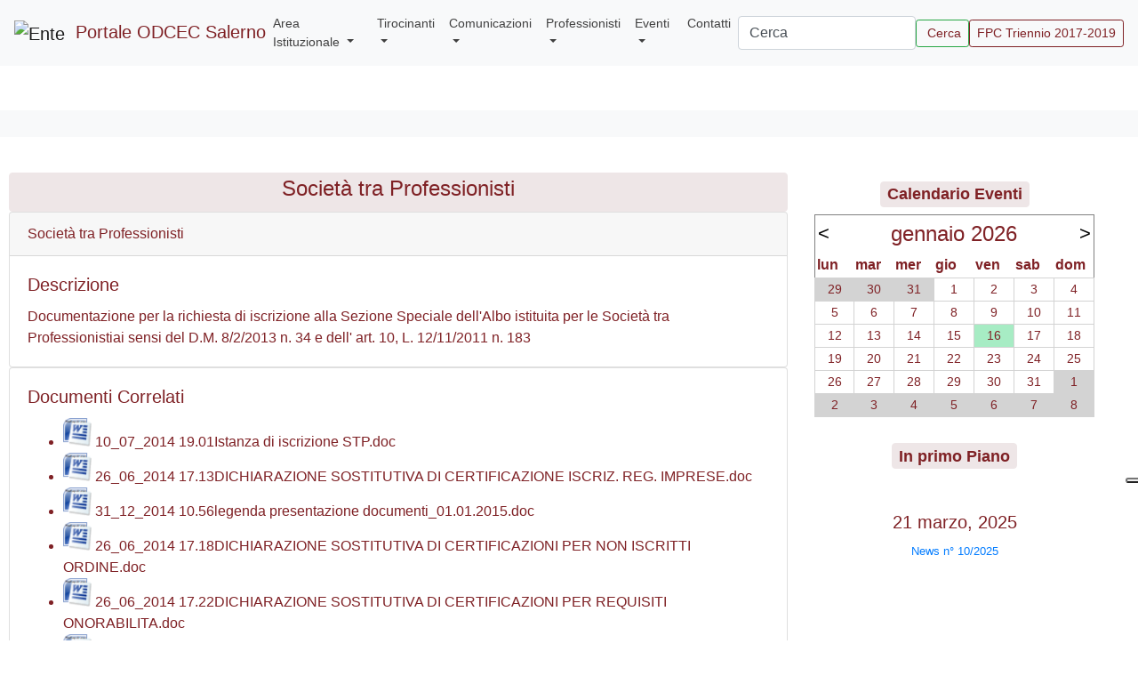

--- FILE ---
content_type: text/html; charset=utf-8
request_url: https://odcecsa.psf2.applicazioni.trecentosoftware.it/website/Views/Templated/NewsDetail?news=10399
body_size: 117683
content:


<!DOCTYPE html>

<html lang="en">
<head><meta http-equiv="Content-Type" content="text/html; charset=utf-8" /><meta name="viewport" content="width=device-width, initial-scale=1.0" /><meta property="og:url" content="https://www.commercialistisalerno.it/website/Views/Templated/NewsDetail?news=11295" /><meta property="og:type" content="article" /><meta property="og:title" /><meta property="og:description" /><meta property="og:image" content="https://www.commercialistisalerno.it/website/images/logo_commercialisti.png" /><title>
	Dettaglio News - Portale Ordine
</title><script src="/WebSite/bundles/modernizr?v=inCVuEFe6J4Q07A0AcRsbJic_UE5MwpRMNGcOtk94TE1"></script>
<link href="/WebSite/Content/css?v=gdI3rlHnZT3r-eb8QcGXK-KaXOGXFm8naZLa27gzOjE1" rel="stylesheet"/>
<link href="../../favicon.ico" rel="shortcut icon" type="image/x-icon" /><link href="../../App_Themes/GranataLight/Site.css" type="text/css" rel="stylesheet" /><script type="text/javascript">document.ready = function () {  }</script><style type="text/css">
	.btn-miobutton { color:#7F2125;background-color:#EEE6E7;border-color:#EEE6E7;border-width:1px;border-style:Solid; }
	.miocolor { color:#7F2125;border-color:#EEE6E7; }
	.bg-miocolor { color:#7F2125;background-color:#EEE6E7;border-color:#EEE6E7;border-width:1px;border-style:Solid; }

</style></head>
<a href="https://www.iubenda.com/privacy-policy/87158527" class="iubenda-white iubenda-noiframe iubenda-embed iubenda-noiframe " title="Privacy Policy ">Privacy Policy</a><script type="text/javascript">(function (w,d) {var loader = function () {var s = d.createElement("script"), tag = d.getElementsByTagName("script")[0]; s.src="https://cdn.iubenda.com/iubenda.js"; tag.parentNode.insertBefore(s,tag);}; if(w.addEventListener){w.addEventListener("load", loader, false);}else if(w.attachEvent){w.attachEvent("onload", loader);}else{w.onload = loader;}})(window, document);</script>
<a href="https://www.iubenda.com/privacy-policy/87158527/cookie-policy" class="iubenda-white iubenda-noiframe iubenda-embed iubenda-noiframe " title="Cookie Policy ">Cookie Policy</a><script type="text/javascript">(function (w,d) {var loader = function () {var s = d.createElement("script"), tag = d.getElementsByTagName("script")[0]; s.src="https://cdn.iubenda.com/iubenda.js"; tag.parentNode.insertBefore(s,tag);}; if(w.addEventListener){w.addEventListener("load", loader, false);}else if(w.attachEvent){w.attachEvent("onload", loader);}else{w.onload = loader;}})(window, document);</script>

<body id="sitebody" style="font-family:&#39;Catamaran&#39;, sans-serif;background-color:#ffffff;color:#7f2125;">
<script type="text/javascript">
var _iub = _iub || [];
_iub.csConfiguration = {"askConsentAtCookiePolicyUpdate":true,"enableTcf":true,"floatingPreferencesButtonDisplay":"anchored-center-right","googleAdditionalConsentMode":true,"perPurposeConsent":true,"siteId":3165692,"tcfPurposes":{"2":"consent_only","3":"consent_only","4":"consent_only","5":"consent_only","6":"consent_only","7":"consent_only","8":"consent_only","9":"consent_only","10":"consent_only"},"whitelabel":false,"cookiePolicyId":38008163,"lang":"it", "banner":{ "acceptButtonCaptionColor":"#FFFFFF","acceptButtonColor":"#0073CE","acceptButtonDisplay":true,"backgroundColor":"#FFFFFF","closeButtonRejects":true,"continueWithoutAcceptingButtonCaptionColor":"#4D4D4D","continueWithoutAcceptingButtonColor":"#DADADA","continueWithoutAcceptingButtonDisplay":true,"customizeButtonCaptionColor":"#4D4D4D","customizeButtonColor":"#DADADA","customizeButtonDisplay":true,"explicitWithdrawal":true,"listPurposes":true,"logo":null,"position":"float-top-center","rejectButtonCaptionColor":"#FFFFFF","rejectButtonColor":"#0073CE","rejectButtonDisplay":true,"textColor":"#000000" }};
</script>
<script type="text/javascript" src="//cdn.iubenda.com/cs/tcf/stub-v2.js"></script>
<script type="text/javascript" src="//cdn.iubenda.com/cs/tcf/safe-tcf-v2.js"></script>
<script type="text/javascript" src="//cdn.iubenda.com/cs/iubenda_cs.js" charset="UTF-8" async></script>

    <form method="post" action="./NewsDetail?news=10399" id="siteform">
<div class="aspNetHidden">
<input type="hidden" name="__EVENTTARGET" id="__EVENTTARGET" value="" />
<input type="hidden" name="__EVENTARGUMENT" id="__EVENTARGUMENT" value="" />
<input type="hidden" name="__VIEWSTATE" id="__VIEWSTATE" value="fRduAovDyxlwJq1myKxO/d8eGLJuDkboBF8/g+g+xbAqlUj/9lMouXL7edM2ihV2QsDvNYYB4G/kgVAsMzwwi1J0bVNlXNZupr/WBa8ZKc2WfQUeytyMpjIlxsi7icni1n7SGE3eL4DYu02dCbootRmCCrSOzQFDTRQV7Z2vKl1jNNs573krd5EbDJohIza9P94KD0WDkSy/wtGnyyXO5YbYOrlkXQAbGrchdYVb7gUxTTar15LdqnXoNmptUHE8rXgHipnc0RecZe3LT8Fj63cirCjCK9DH9kAF666eAo3fw74/+FYldeXZNrYuaN+y+0lpB71EEJHT1ma42nA9UI6lguTCz3poTCVdZjlEBMDc63jZoSGnJwr2nkvZYe0Bkj5Sqq4W9+wwThj3iUN4W4yfPtwApn8bi4MmncZizj/6E0AdfgibVEcjHHkjCfYxKWPaG4fzwhVCQ/XHIHQ4wgx3ISpNUWIpwdxWwIAuzDWL7Bx9BQiaKvdUIaSXqrSkZ/hYhMvE4VSWabm5dInP/6nOHbzqzmJlp5AzIOu6moa5xXm+nOpFrjWjzIOnrUDvls2ef2PEf+5wcCk5nNofJLOHW7T37bANKelMa6ePjplEi8S1/[base64]/S9mJKlAy2tPRozqCvw5HOFjPgCFU7tOyZLBV7p8S8AvW8MqmQ0Ha/[base64]/r3F1AkLUnUyH7yfaR9QN8b+RDSj+NBvgsnGo1LyiyEdaVq5LhZdV72PZWkIuMnDGTOeUCOGAK9KsoFV/6tggW8xB6QGKGquyKwM/dQcb23PIT3tCu+umFabDocsH7b/tAGwcgwkP/HYG/oMgTd4QSHpy9uvvb7JYZM4j/8CAAAFL6Eiqtpvx2J2MCHxs8Rk1wr6cUHjE1mPuKpRkoIxuo0Jth1FOp2Y/3wo3K3EMP2z/GCsWpi5WVfZJLfxmTbhdytuLGcrz01CUkktRyvY0TB9lfx6wRtnhxPucTdb/jGKbNz3m2k/Lf7yTe8r8xABw1Fb3eutO2Fz2PnJY2g6egjqZ7V4ZxNaIKGH9bcRgmHvrT8i21bYDj/rMkjj7VIHhBcWHp0FmiYpGS62VpUFQeVxvna3aE/lzgDSsw19BrqN+DK4ZxUy7uEBJl/[base64]/Nh0tt6FmfKH92EigkQcKDqiP/nCBbqCq7UYqtGIVgFEEU19GXv2f84Rz2xq/dHKvGrIKp+b6SkOyFOfCdb0ggqsGvrCCnWg/ah6r1s2VQYYoXsazoLOzsQGiNesklrwiCBGu/tH8rFpfnSoDv/w1vWCEiyPqS09v8vNIIOOZzmrYOYxVq0nLnJb8HPXBlwyYj8LgV0dSucFPpFitvDEXHTc1fiUUUzVUo7cI/YvC+sicHCzIZyeXa9JXvBnVHTn+B2P0v/+tXA/VMn9qrzDjX+1rLv6nePE62fb1IrFxeSgccEB/dczDc9APQaS9huNykZIgr3gaLAZHf7wKS08kLyRRs55k+gEM2pEH/S6zTCeJoyzVd79kcgo+JyqewEKAsnCAoXAUhBVV6Xmpg8RziCOSoGCKcOFvAxra/bpytxjiLFNwse+LPHXJKhrWdOY6x8vku78gctSdC2TJJjuibuKArkQftAw+kLQ5/y+FI7rTpXU0NAJogeJDFbMcpAnh4P3WrnRto0pOVJt9PgHcE+dyMmalQXr1ZGAbks/0a8WjjbiYN8kXD93s73U+n9PiUZHwUhE6+66OFD/yLarpheA8lMC6zajdX83Jju6vav8dzTzrVShK26eS5DdieKV6LpvvhmKtgyEAq2hthIeRDY74fWGS8x6/e3Cnb0VJocI+RFsjhnFV3LFxluqG9MvQAgNg6Aam38UlGk1YI2kHVisiQ1KMtcFWcGymzxcH69pyiXxegjmoPah1HisWHZ2VqsL5ARVb7Y9gFSnJyOTB9NdROn2NYqylkgkoL5HDsR7XHp/02nQjGIVVDOKhIyDYT2CWASmhEYeQKePg7JimOe3SHXVuV8CFooe6An0L6vMZOZcMkKx8SDqxq3jc7sxchmSSUbOXe1NZvan31nvXIYGEL3l/SscpAz8AR2UCjoYm9JAsZdN166njUpnr6AjjtZEn8Gf78OPqiH6BdMjutNibrWteLfgXtqAb5Kggk4G0JgCSq6JnVOv7mMYGkCoVVGa601+q4ggerOWsKklw0TOUWiZODVQyo2KZEeEYT7nRD+Y3eFI/MnnXoXDy+J6pXN2b6IKwj3+oRzjyFYol1CLPi68GJzPfUNxz/dbUBzlwYQ7Joc+3Xo3gptI3MCJce8dU8pGqZ/Wwdv53qAf5dNSV4HkxUumssqJ+ivKSfywudBfhsSY85YXqHhMSslZhFfb9hzxopx2fKolHLpSbly3yjY5hDtua5C1m3w5HvgVc3btCFcj4Y96yRySr9HXH9b4FfCIE9aTuBMydm+9CPXh56kHKkyoluzVAv4yhDVHW9XBfvfBDQN8I/+cgBqZKWt0lml08N/8KdOjRTVVzItd2ddG0NUN73B4K90ElYlgFidQbnoq4SjaCqfwIurRRejiRXACVNamNrs/O6LGhuv1CXCbQEIwtOo5xA4OiJwrLVTS6jOp0fm4W5vPpTDGVJmFrh6YnZBxDPho5ugo3+pFmRJ2Z3Da0aTFt5rF5yhkPWjjUljfeHMiq36q2+QFoik/kYRkWKvdtgts/yH1c4WVuK6reLE4tfe0mvHkH8eg5sWkmvUNkI2hb1uIOPzVZwYF++rzV1ioIhOHxJEbk2aJQFr17b23RNnPoHer8N3qeEdXpdnw5yjR1fPuEH/CSyFVPS8SXeuRLY85g3Wit3aZcjzH6sJ8hUmc83II0/8h4rfuZHi5Xg4qIMlFrwULQ3OguFMxCEZ3q/w6SoSERI3s6f0Vj2YYPtCkR4WgZaaDgfeySNb/swoeH3GxVLKXQlm9MUoGXjjzisiPYDDpguKwzd3r+vmdMCudLSMYGQtOTQWSfzJzNqQyJGPxKT9rAG2KdngdQ9Xt4hd5euHAos7Y/06yO15rYafD93L8OPO79MrukzZUk0UheXSAKzwVk3BHVfSTIk+LM2gU4iDb0srBFiCiScNkgeEEXGXrWGd5as6AFsg+Fdd4ogLR5zg+VRiSutI0+UCCv3/tCmcCjSHzFu4eBoEwhcZ+5tg43kwKfq0YU7YY4LzHM35Zcn36C2HMMscm/X7TyshMtkDQ5E9Ua6SiFpgTFqIiObJTJy8F5zPC+Czg9UW3aBdnpIDvfRA/GcaR4MgBnvtUNCkW9eNeu/PSIGmgPa+mcp0LdwMsvtJuVVUB9tSz+hVzddew0UzokdfYnEBFYTpeup9HuzU8w+JGroZ5+Ae4BNCUHgDTnAC3KF7HCUC/FYxXi+r53aX4229Em5IdvWLosBhraxF7Rv6qeHF+r4a8C0IokdX5+oNwTtwoioh2Z/htbv/P0aEoHGqpH+Xv+Pv2jOK6NV0hfNbLC6KcGRJVkJHZRTDabudaDoVIz580wIbM+dK+d8hChPPO6o8BBlzGYmo93JtN6ddwXmcordIii6wL7y+yubIzFlMpUVA1znluK7YdnSZht260aKVC79exB6gHBcYKuCjBBQ77yUF1LZ3XNHQjxQMsosjK2DW2+mkSHe2mVW/IAC7za2cCscr4DDMUwjSfD5HjCjxAU6fGp0/U2GYQL5VJQwwB25Mb21Izmrt8lAZ4NBOl51sw/VmBG6mqAgptAfYYK2COUia6Pk9zhphI7RrgBC6cQUq9Frm0JjxHSJWfAb7fof4rf7DHboc07PheDc2Rtq/uRVZnbG4zES3PmcWU1M4Gi353pXrkF1lrwe639UpJq5TFXpIMT+tSb6KrrG0hCrm/e1c2izCUD+Z13h2Bst+s/eKVdlJgYn9hb8Ls55WEuFLGoR/epPyt0BOoMFcToUnIpjfiUQaDASofD1Z2p0G9y7MyChhpsZ2SFqirgosbYUoiyLKGPsj2coSZpM8AbqSymo9owW51JAxx/qt7G/4kfHxsbO0SnTr8ujXVHjIBB3Zfs6ngW0jsR46kV5idg6ixtwDYIiOOz0qzwEQ/Ci0IrzUJBeF72/4hodqnFWmBbyjPlTq9q/DUjGTeXPNLUxEJFzg8djr+kOk0eRDjmy+FbbnlmYY1p7KFVPARYR68pgZf4nx7HoxaeirmI5odA7o73JRMcHCHWKwMuZUpCXB7W07ni+Oy0my3GJ65BrbWhAFOVTEBgA/vM+q/[base64]/3afI3mUYDIdio4mSjqNCqhU4jO51q6eY7+n03hK4026wwYGUnVnhEa5OC70sgVpA7e4FpB4d2/qHIVDueomwgIklDIImxNdUEDBaOAZOqaiKH7+7u8gGh3R8GoiW7IGy9yTHZLj2KEEZUoyA66fchHiMShxRp8pM4OI3B1S1PRep8cAVXNNEerOIN409EnFiJrRADdiQt0bV7NopHbS47soKeuqv6NaDU4+ln/Zj6ZuISVGkPB6vQW+djF+7+obx2W9Cs25+wquU7vT2eamlYhELq1dNHgSwCbKsFv+AYJIi+hG78ohNRz/rEA/cJ/axU0JhinX63pqzndZlE7i/Y+oS+s0BF1LPduc9uE4YzGf6P0l7XhTeg992GTwHXb6CbpvZyXVfuEbPmq69ZDwoFG/BeS0LHTRPjL5xcZ6yreYi5NxoIDyme9Jgl8daKpYM1yCt1srCbdJ15XdmF8ylE9L9tlM+RGxBgWYbz6KDNY5FWnYXTlcw0jlnwWXZJ05mQRp3yqE5DvtAy4gFgFQF1ZZRzEYrlBd6IzxcdxrhJKptXffOmdxmVsm37g/zJoZIiGdXsRP/KfkEJQbQKm/kAS/JosAH53PsZtakUp5gzD/aQoHwiChrT5f33MF9FhQhS6OgKg0kkzpGprWLtRh8imeOFd1mo/XexoUXvIhm6THczlT5hMzvbVMmd6X1jhjGgR2b/[base64]/CyOcc1HAJhEz6hkvRmoLwmt4vhCM1xj75amNbaX5AQI25iBSU3Jyj3HMQjIVLahDSBM0rIKrLo+5hNfeA+vMDg5ibqJxlxdkCQG90X+6PDbsVBoLiimHTut7sgyk4om/U4sH3DgK1+RSknAr4b4PVWwmIHAABKLrqFWFJQmvgdjr5wZ2HLoe9spEh9+HJ2BW4/RgAXJWuYwfkpJ0D6NDmFxTidKe9as7xVQM0yTkh8QKaxw7NzwQAUL04CFUXrJGkYqiGhbZXq/6yTK94W0LFATNqdxPljVthWMc5LmLSC2Z6fUlgjEMhqBwW+kezUbZ6HTy4JIQHQmRm179i1SytqcPiW8vZ+/zLV+ytme0vDB2izSJMbPNCPvm3El6vBiHgQlZ/Lp9Q1Bfc1P1NTgfcsXIddxpw09RAZTC75NkLlSjkXip2idFROvX0rtkKkMSQCOj//u6ibuW9G0unV7SIZ/woDC+PJ1aJNebdLqYVdWBiYxusT1uCyOcEd0fTDm1b/[base64]/sfh32n58LnIG46wAK4dYJOYZlqkWL/ntf93eWCy4Hbk8K3nfjgTF6tqlxOSSchF0Pl8pv8+ljj3xuDIkN3qDe29HjX6jSzVN1NktGPcNSkoImNXZZjK7AUvjFkzn3Ul8qgwITiUcBdfLYCZd/6+ovHkjhOfHyqu1Jl9fL8zn6e7YxlC/UU+v4YrKSIvyWh6vEn+r62EZBcC7ZRsltj7ixtG2sfC3jBJSQtjuZDcaCpNr/yoQBO36i//h/13g1uV0oJYFo0c+TyBJ99pPcbVtCR6pBclOEyDyPyB4iqYBxSF5/im/YvzEWOB7CV9V243Xib4a8yxSU0RskYF3d22+C4niPLW0xrOqvQR5+2Zqghxr1w0cL1S8lZzU1MkyvuvxJHSAR9fYDd79qhTr/LJIDupFd9Evl3hoSL46ZIEUMBNrSvrH+h1y5DWcdE62aTHJt5pG0AJLLpkw7DCKaI4Q+90Ue2ZmgoTVdDVth7HOAq5gv/CbxajbZCaCYcZEfrQdg//RuA2jsLkTcZ+6HNHrLwRd7+8HUkBbQXZvqLxXmECA/+rr3+junV9Q1+5hFbPn768oTV7szfsofHfEP13rCgu8lzxU+Zjah6jGtqDSEQ1OcRv1eH30MNBICfUxqaxuzJed9ELbRFfk2AkLY7EdHrnhh7udB456WZAepapUFHTaAMtIkGSrvR5oqGkMMKFrKfty/zPys2/z/u8hktZsNu+xQtHYxQWyFSHcPpvtEAb3IloeJ3CiIzuUHA4GYKg1FTybNAI+CIQQOd12vlXc8sNsKWLHviNsHahOiuC5/aqoKf3SQMmM5C//Tz6Y4WiZieWXbWExEuyGyx6ykPbml5WIw+elIe86klb2lSXH0Tx6ays4+x0Xty1ycMUfpDAyUqvXeN6ZODd4Qj63EshI5xPeHl09URtsv/1fyJd9xIrLBpHDvQdnjCKo1Mvf7+hROpT95zqutLYxZYrlDpYY2/6LsVkCeA7+D3p0PGzmG5tPs8revocnLNSX3G/wVxJfDfgy7mmREju008kxIprACWhywLhtgXjJELCdLrC6idaFxbBrYt/spvTAKmLJpJM/IQg+bTetorEcVbiW3g/xDBU/wg7vAtL1jx4DuhE40Yo9ZJZMSM+0RR7oShU8z75rpLnLZy583vAfILLVOMpJDgYjl8l63y/p0cbAUJVjc4DEILhC3Kflqe4k5EtlMVw4ADj61xhVsdvn/927eXsCzOpDOkiPS++zkk72HDlvHK9H2TLPU8DYzGwdAcZmmvoXbGTLbgL+Fah+9RacrVUqMLDUm0/Ty9QovgB/YAjyS36mTPXiFDfmp0/7F3iTknANxIjvvos/BvlavgQVfMmsYLHiVG6livfB4rLt8iwT83tkHV4Wv0VFTkneEuZnq3c36jxz0SYW3a1B8gbxTlTOB3IeOVGoYoSfJSv3wUgZRLdsPHPZ225fKnaWxFecqNI3u5Ew/Qkz+Clfh1QqsTD0f/b8K3YQrO3pN/OMjYauWu8RCmq3LHds5FZMOPJ5kp3QIS/xqt1+jKZHc26/jwxBZ+U5PUqyh4sABU7WiL2WSSjycmEMBjEEjLMgsfM6Cf5Ap1A4bDf5u/[base64]/mVec1gYFEkn0Kvvz1mIrhCSyUAjb21poY9ID7ZXc8Tkx/QxkR7Kn3y8uF/[base64]/YVp0ijgrOQayF9ihY4urYz1hHBH5P4vKgxynP9gXwFyHzHrSSvsAnYFi0ywbrKdwzPxsKOVziIpjtxkvWYE0fGCiFJBTX/zlEHbPAHcgraZe8Ejo4a746AmybsyfQd/IN+gROV+3drrBfsSa9SgoUqco1DDYx87LHWhzLWV/uJYxP1tzhgVmRnKijIbsaTpNJCpBuHfdKXiE/TS8eNkVpCN5nsKDfTSfg3RTh87xROXWaMEigbMt8bs8oh4Nn3MKBkVi+BjgPj2UsV145Cnezauws5hpqBar5glggLQKAEs0pW/FI0ztnlaqDSAr34m6kBaaYjPSJUMgYQ2AymWt9UubLHM9YJl40M2kFVq0ejaO38RFuGS+t2CDc+qHX8PLz8AllgaOtgnNvk647CGaRvMHCM9GExB2sCmHbrj60OBSl43w6xXJzeo0kKpYMk54/kKxZI1MmDyvY6smgWC7IWkHRRaMSnLEcZlUrUEhru/qlY6RZPYGKUPW8/zx8YiwTR3TXBUIG7Uo/02EOqIrXNXBNJTsFiiD2zQOzYtNC4m7lS8Ol9sU23ySc0XfHpcXtgp/x60WDxqIf6Z8dN4gYwpOIMhixjqD9q8RnBP1Un1pevlPBU7EADbsre1YfTvjF/KNhoNoNEY5y1m8MBhT7u/fz+Y8kCiqD8CeU9RpQKjBfSFXALyEoXfa/uCSLBqRIKe8k0h6yN7zrYmai2d5dwjeP8M/PPtnTj0gb47XLFRWQuHp20699aLo1CXfhnnvFjZpKkg3efMz1MMEgVoPt9KALSZumlZ5TtUvuP6MStmutMaC5J6MtMfWlcWdFklsnK8Qne9p9+P90PmQlu6tZu8DaJc/BXAIrI/wh87pI9g0ebnpv48wzbTyTYJObIGjwoTu6tq34tWMhJq6/n3PpKd+Dt6s8LCXYrVrH+Pu1H+jbjdS4Kicp/mviU+RXMGHpiXOWuIEjyoygXEKdiDkatPIsTIQ8MWpqQnVOlW1ADqZEgcNX8FJ7+C2h0AysebLBtg28NO6595A6qUDiiIA17VYl9Z5Cgr9sNGtcvcw5XiWa4xOzBJxCKFqr+ZG8zMzHC/RqST7aBxGLEovYEL8VQy20ajZn/2PMHae7HIyrlxqMHemFobVy02gBxLebTpqR/0Guk7XIbuvZ4VkkxjDDPBDm4nBgLFWv0tf64CB+kJF5xpmnb8oXDMJ+3ehWdZDOgxbz8rKEJGUrA8VxEy2nf5e8DJkXEMv5pZIbPeU3bpSs0Na50KjlEiczVWK19KfmlAOCd1yLxfJY+7LsGQpQIuW9CGa4xKyRALNLQmxUjhXCGxFKK7mSSfGy5DbhwlBj/KVnbRjejlA95kKeK4aZIUj3P+yQWhjJNwCSXKxwRB1s6arEPMfd5CHi6mb4iMCoL20blzcQJ3r7oPUAb/[base64]/Cqb3Cj62x/S6nOQCaAQ1kJaW57gxI1Fu9jQs/TO6ZOdZ0FaWP97NENP0Rf8wJroYt1RjVo5wWADt1zLeMzvexNTsZEAWSQUvvCaLFuAtb4/euPNsAF+4rmdvC2+B0+0RmP8wcssTS8YKWBSf5ZX+cMtyE1i+wFdpb9JrLiyprG7+F4Mp7E5PPt/127iQCW6HPD5NRU18Mek0Ittv/ClluY3YWdM07R/DpLIKjqVAHtKijBkauOZXkBD1kzbVwfeer2BHMgijfRqU93VBBRzOqBiHMGdtFu5rS+MwJCFI+TGIOjUN8h2l9G2/IYJE+C02IG9rgvUxcQ+YD33PJyHrgZgiizZW/J+ppUvDRlnCM/2uFAjrrFPXH7oHsLCR3ueuo9c2zLbDyEo0EWrF3lCp98n5aze5VS4raFt7tUDGKUJLkPze0UGhjbnczQTRhkxG/gF8pHT6yHVDgnSL8XeYEaYaEilv0qIOujl8am7NP18IEaNrJY37AbHRfy/Enjytmwr0XzPzbTktFPfn7aOm3Fp0kN+vepxZP1gLka9juOAX8bn+o7s1Kwj0za4Tmz4vspOuY2Aj4+qD4pYrOxIc4x6FzfYbh/vdNkcWt3ZsOQZqeCDbVsBnBPmzd5aduPn4DY8s53VlF1xZI5XEkxQj9RW5us59A82/o78h8elMqFQ7YdsUcbgV3yLZ/g2bjc77mVwSvaW6X6yEBvpB/ZQ4jphfJID4OFGdIYWQ7RT6/[base64]/f+mJgYrR63Xea+b9NkkwS0NvqiYOsoYZHxK0QgngXhjVR45Xl9f3GLaFnz+WwxrIBC31wXAb1T5IgrYHAulCinkLUatD9p51zfHKq8uX8OxQ8Zm93yeiBcRGGSmwA7XszdgC7gQxma/Czkn8BacppGevGNMRyt61ysbFe0+1Ztp6fXdAN5kIxcie6JTxiIZR7+GxDxStuYLDpqzwkDf1ocZV1XJVadKNkPQut4fg0Rn0R32rll82UX3yMTljrDHRS3Tee6Klbeok437zTUaC4L1O8TxGshEHaCl7Q2wk/mZ/TIlRysEs/1BgBeiVfGOgcKkqmrAf5U+wqoyvSoUMkDnrt3vR4V4wC+jpHqa2SoOFogGRDX9XDqckWtb7F7NV5yYWPd5jw2nrV+GcLZrddqa8kbUSyl+qRHHK9/fw89nRIbZr3LqvmhgSx0cu+xseq95rppB0m3QiGU7E8wVHQc32HbSnrv1DQB/wXMe8XqemId8kYnb+oDOzR7yTkdN/U/XOUTyQy3mW6jn53y7ZZUeZQ3JZGeskma+zRvHLWEHghZ6t3ndQlV7jIwwOGNqivW6CIowQq/rUrWdJjEugGoIGz0LQy6fW29DsSI86+IKFcPjZOISDLCVbz7GwjbsRkCSl5YMJZ6GNEeaFEBua8/M4Ry70mKfJQqV7cZpDv+y9FFzpE29K96luUWa5zzvOrPc6jvEid/7m/n1AojlCGfiFRPX64NUVTxPISlvBGNvDmvTl9RnmM2p9ag1rPoP/JVtcAqB6Ze2FgI5+Z0AiTz2hauaVBD4wjJilFuUT/P6Xvo+Nlp+1SIXq9W7gUgs8JpSexaaW64giCJWLBpJCJYRnOa7M7nlpnacV6vpie51tyTIp2Q0mdBTfRWS3mhD+pNZHoipz8AOMYjZH1weg9FRv0IQYNNCFXn7KQA5UK7eXJ1wltZhf3V0IKG3FX+kb2/NClfU7BIx5GaUVuzog/HlCtl48zldmc1LIj8s1COAzj/d4rdJs7E6b8Gs+jRGChhZY7T4by1zbhh2E3ts4XrMfoi/lwT3dLNFaiIWnSrAdj2pmU7CiRP0kocwFYP2fuEtd7qGxcn6a0OxTP8RQSLBe1ktuJ4+eWkGC9sSmi8y2D95kjZjFhqwo18OQEuJDB1yOB7iejlgCOC99Rvk60kSooaokDgnX3eoJ+/fIPiZpHY1d5xPjxQyOxrdIc9zCmkKYteuMSTIxPVWDvx9i/vvfPGJt8Cb3KGZiW0VofumVJ0cpYgY6g9JpFdOT48CbOxeruteYm1XrqjE4DqbNkXg7ldy/p5+gBx336HrNktbXlhUvAaqpzh8kh3XvlfPXCovfKXSlPhydBqloKPvjmYAR566Avgto3M7atOLiJbR6qU28OGjmdk0epYrXx7Tv6OxDCVYMESzxnD99sfkBOosl2b/6kPtGy4ZTdzWtQcqIMxsd6x6PZfoVkN33gD+pEsc7okAKRh8+p6mvloe9bqqmVC7nYySZMAmit4NGpCv8nLmDokxNnEquByUCVFdpUHJXFG/KCdM3oFY8syb7A6gp/zYx1X8U8LN20PXy4rTZVA6BXDmal0cFdd0RpIHqqEL49MHZOEZwd/cAjSgha9NU7jzoWX48MPmJKt9MTRHtq3EWGe6qqSfKvSwMc5aSR3YPQXep0/1GO/zzoFOn+JgFk3UAr6WO9CFG6cXsw294RgK8Z7wI6F9eftrqNiZqVrd2XSl+fzeQaGPRCTWf7BMuC9a0DKbB+OuIHqd6RF7MlgVUiv8NbealRAVnzfAsFuGjF9ZUcVO1c7ptqDqKF0pKYDIazNom9luwfFz3k+xIcbHtuELAPamJqE/4P5JDgB/9XvtHztw49SvIYeVmP2SaQ+Oq0/RaHOJcKbbsmTi994BiJ1z/[base64]/Lq3er82S3p2MfYGt/fjQbmciIYTb9B2P3XDbrHBu1vA1MR9XzSkDt2HrEjypoc/[base64]/PJ9wXBwSBo5MH1UBoaNB/pbp77+Y/O/3jBDl9SccEZ0/lq0aYsV+EJ+4VRYg4TQ8DU6FJ//YbuxdonoCSvQbJ5EKblqX9wN8wkJQuhKkeeg8XaC0330ADNjSeibKkZv8EL41HvaruvYWJoZy7EXTuDD7GNehQHTlXXRayqA79hCcBI2KFCJhhoMt19utNgrQGg5Vru3GM+9Kn7oqGKwPmeT5+nqewpOyXNVwCbnxQiox4JCnzOOtADKyCH6k8j+0dHc/jmPlJgMST2UNZhbmDsnePmd4QONW4ZOPk07kX2bDHOTGf/D+7Ka+Y6CMJeJ5XHDKkjIygo38IWAZvkL4YZ8XTVvYmvHIgY4l1D4j1x4cdvI1MGOgIiPc8iMr/u8uqe5nxATUgzrRZkoaDjhDfNnIlwplUc6HDSqqHA/JdvEJ7Vft34c+qb1sOn5ane+MMHx/yK7JMvnlapF2R/BwMC6wtUQuqmFR/O6fB98sN0ch6bauBKwql178sLV4SOjpCfQoA6I9viAqqHJ5XadvFysOeF2UOkXLYfUMYpqcFRrfd+FnDuJ9ewTnEvTF3w9027qyzYXHN99tTjqeIx0W9Ce2y5dooygWZT4LqYri5fHZVx2jyuJOMOa5vzN67I2T3N5U/VZBj3yMaurKnL/4LyqYHNmEkvqevWF6x4dBA797cgoyQ/wW4OeNCZ4KdRB8SRZccjX3EK0CbT6lX7Cea6Z1pAJ/aqrWoYBbLEMwplnJb1tBABc4gPesh5+xkW9nTNvMYwjl1JXHLFo8dVZBscWmmDVbebm2H6CaioRUd63BdoOXdpbOpCc9zKdIy3xrofsfgNxIgvJE7D+m22A+KdH+dmUakJj2mVugeuHPH/erZ7A2OC5gt8/dcJhWZ+joZ9dZCgKNA1W/1eWlQwtDzk5ayBT2HBXF4QAjb5qlvslf/iQh0ghc7/HrpsLC/8MCGy/hYrgjk3B84o/LRjvZuU3k0HNP5p4YtmsUfFVOpAaVL//iZj8ArTmHb/n252HqDpo4JcJtywXcd/z6VuxJc5z+mWyxXrmHPOc6IfPmrFn4+xsuSxgMy8fbNwIyonef0aARL754V9NY2R1mnFtT/QVXgYDWvT17ZHb51xiIkrLyy6Xp6OKd1U9LfS+DG+dR3apSxE6V1r0HC1liZ7IWKAP+G792WHCziFUrahDo4KiHlklkB714Upvoek5XK4N9ATuZIPAZ0s5PU6f1SzFS+Zidj7tklyKM2DNhE2KWp2BKMwVRe4yISqmYLjUZj364PQPZSBVG9G015otIl/gkjTx/fUVt63Ssklwz/ZWATEsDyvI6m7GYjY6KaxaNQRUQLC8QoDYTAn9UTYprvxYzN4LB2/z1C8aERDJ6C/lOD23OtBwZl3lJ2B3IDIb1HMk6ujNCB9LV4+pN48/xpgmBg3Mnj3ysArfZpG5deBMucRrXw8yFVpmg3a27iHYqPgWyhnhKXGpVCaDDyPL4ISaAG0/3JBBDg3LqvBHUlmYFSo6BEgEpIw5i3tK23pWqZJ/W3/q6wtZOzv9GvJ/yqsHappjBNWK2VWydjCzY19y8hFP0Yjy/Ft6PatLSRlmIFVw4szZ8Jv+BiWBZvhq88Y79xBfWaipxBifJaKuOGgvY9tD42foGQcx/[base64]/sGZF/6e2oJ5ThRuHk7jF6eY+2hBK8pt/VFcdPeQPpx5fEpdxn1FYK+tJ0+ge8V9zgaVXKmi+V6W2jrT7M8LWQ5Qx90JDil1ipnNHVq++7iALZQeeP3pYk3CJRQryGRiyqnAl5y8+BZCjw2fNA6ExWO0ue/YZI417EKbrFIrUiKTXyBvZV4EGK2dmHTn8iFpwLZpAVc+GRBwknwg4ZIuFY0aU8GE1LpK7lObRmd/qSurtpwuHOOox7pYdZPJmfxMcZpf8I5aCCtPlEOVyio2Yqh32kfQyQX9XHFz4fJDaMZKuD1ROfbetX0NQLS8XX66DSpCjki5Q6hU7O8RZdLMI7GeghJuZ+KHcL5Zuw1SiVxS/IKf36cxlfNP21zMeAEPg8EU0DfZCJLhelIEBppgytQVtzd9D7xHrwmDQJxEk+C4SnBKJORWED8XafUNNnDb/BpHgCIYz4Y6k7wZyLYEJDiMav4jFxNtc3Bre/K6z7r2eQIehmRZvTJSRlDaZt2mjshZvt9iGqn0TAJi2tMDLdReJm/f/NClM6qxZ1ia4UxeWEF3VG0xayF+QVWt0Cc4bUsSkbzahhJvUG6ZbSP9l2Bzj4crzB0D+viQGDp1Q6SMI3WR+skaJbX2pd0F0q9/sKzy3M3hDWOdskhQ8Uc7UGmMtyjHbftYKubzgEkDMfx/t961yPJvRCeRNtO3Vl/[base64]/ZizHyVRF9YHs9YUZMmAE3plMH+iJxXJa6qt9HV6oDC5dARu5seTLC1Sw+fWqkZGSNUtujc7ONkDkIYeYQhwyz28o3mN2qGSC1Ek2MZ17cJ30Ln5h6HahZ8/cbtswJdP9q5xlj18F2qbpBO0XaZdYj8EpQ54bl5dFiXeSqQZCW/vshnFBoifa2CCWSUTSVNi9hQ6DEQPYbLl2rl2IvNnbf6XcRHDr2YShDgdVCi+rsJxn6yFB9e6dmPKludAgHoMua/avEkk6GSrzMaf+dvONELP1+BzRqCmuh/wKU4E11mea11Yij3QYSZnxM47W5EVKUFhF547HNW2JcJsNkmzYfBSovIZAj5qhiwsIbFBQwr2r2hCNQczuEUa3I+bY1E/lhMflD/Ur0rQtzQ5rmuTD4g6w124wPPqJ7AiN0lPEDOyHrkPEHrOniq8TjDP0KiWctmsJf8uF0r0IqOaXHaevxF5ZS/zBk8MdWo30z7G7YCxoQLUOo1rF6OyPjyFE7128F4Mr0Q/cmEgaZxGs6mKaMRF14bKnrTxFKB803FZUwFiv411KwkhuB0/vgJwrwPJVHlR2v1Jr/NEhXQWCBC4zjdbktcumCzL+6vEu5mnKrjcPeVjbnE45T99z87CBFoV2vvg7hLF/5DkxTBmeZ9yzRzgPxYLtDKmxqumvAJoZo4Tt/eeznTvgB5uyjIjRbwrZq44JrLsCy61GtuySxe2KjYsf+VWoZ5UEasF9nMHIstvd3G5aJ/mSOylQnDAjBL4GxuUKZbs4eY0M+ow7sXu0fgKTZm3I3PLBe1Yea3oQXZd7nwmb7xVSLdwollKnFg/[base64]/TP5H+WwFW6PgMFnksEDrbLK24w1O5yQgDGzYaQe9ChYwJyVzXHwrUmLhsk76r40WflJv2ibDzVoE5obWOC3V3E4N6gtqydv9VbnWILidOjGJf7FLzaPNPaoP0rY70Zl2fynwAl0dLUvSJZZDN92Tt+1glnr3ErMTW1MkrOI2rrJFfr68JeXHwHE6ECz015QbrC7xEG/vJ8PBLV0bHD2noRN3nhkHB7Ig6mVRO7jBZZ7tJLA7WnSxVI9dvKMSp8vVo80W6Ziqkm39/JhWthr1P+92gPb/f+FGYPuLaf1sYxn4jePhjEhAn3u/LVaFrTyAMcbvCpdgHPwRjy37u6dq9LHYaJSGD/d/x+uXhqRvJPzRDXudsm8T/UOvb2FPE4obZtXCr1vvHlWi8nmKo1SG/oV71BqEJX+ziFruLaXD5kiXU7AYYJPb855z1rCiIELWhbh8B1n7N97eGqFK5SYSt4MNyB4ph+4VTm3hUDOAZPivj9fYCD7cj+ifEGxLm43ErpKwImmMpfgqaLJ5xCkko9AhCVn8od0dFPxE7kIIif77VWfzzCueVr2y4vN1ZVPQnu3BkoAm0himlAc1Fjzfx9LxFw/I/wkBe2LZeg+Qc50Gj3LpG5DtlhC494Tkpduu9EHS7vU87S4VZ8sK0nuFvPHhCG5knu/eI612GYL+bAn/qGxzc2VpfDHnwg/vjW0DeLDLdM/oFaAeze9Uu03QJiycy76n/4i7yGTy0JzOut04ro4Ot/BTCbf1YtGnTrceY3t4PVfMRpiv8CaSiXfbR3wXSKc4cigGlheARK+/Kn4ZN8cS8n0Kg+qaLCEVQMWiVDXerR8j3te1QgSHf5JN9RgpgCV3RHcURKBk9Mi89DbRqD6ARUzV95LAGSCRzHNsXyZC1S9PQ8Ng8UWgj/O4m/PUm3ad8uRrCOOAgvwmamn//uFjWLyKQeQLLV8Cjzdqkzo4I5YltXSA3a/1f+xyzD5w1JjXX0CnRge9UW7dzFIk2HknujxcPUlr7Tn0mU+itkfRsJFDjT9NWee4XlMMP/7zWFQDiqjOpGAxLmnfzYgxXcZAe5NUJE6NybXh0Q/lBxBcBvssM/irdmBx/AIXZJSxkAKPG8grGmLAOLYLCMYiY1MMUAChGhPrQTfU41C9rOE8yCySvG6KJc83WGnCyHlgc4Uh67512s2IThhinoXQ49ItyLDEPxBu9o+5vMoC24qUzkd6J9s3888jOpqkQJr3IZbOcT/PmSBnY8wm3+rRLILqcZqTuuSmHNPdFqAGFo4lc4YTGMgK/tSN5DplMky47Gw+yz2nbS22FN0Z25ZfvARDH805dqAEOQPUC7hfvTdLuxJ3N1cLC0/xTBRVGXZtaGZ13Q/AFM8i/KPjUtFDabKNSSPxOcM+meSiR+BK+fb3MowSJXZbGi/cx/hNsSPMQKCjwVklRgXKqXMuU0KHyamDyTSjAAOpSlcjOnu+7OsnHkFroBp1KJ5T/mAPOxtbByr1xjAwM9g1ncbKMT74ijfrX7+w0l1Z35lgEouDfrjDhwvZEqByMQQ69agG9h+HmMrgYs4qKm/PK31XpLcNpDye5xijHkKNPGrd5zL7hB7dK8Ll5gw3UTb7CU+2Zfgbt3UJEEs5yO8KYLb/3/waJoZv4YjmdoWGwOA51rvoTlA3zQLD/WaBImkJZU2KUCk2jD4P5q5z+QwuNNrPLbWBVdlQbiH5cOrxsdM5y1tO9BaoMIRUFIbwtPRNbgDqFnIcQ763lqF9ayTR4GgBstjQ00A087f0uWJq85pbM3L9PAaGQo7PX3VIFh79oRgx6cuLqbA0irajHZYXMWo2WXaeUcHZtIVF7dUdAzi6ltW1OQD9vSqP2FhyS/iN2hncWARgYUMynRjMLsHaHMowLFz10YWh7CKEnH/yzDT1f3y+WJkP315pjqJGBIkbaODU0XjulCkM2HEaQ2S6nyZ7XsJK6WdOA2qhm6yLLHymn2HlgnxjimTP6pZLhVYqJyr6XQqORpr7n2ipTAL2ccn+jfxKJatH4X2ebYUi/5LHTQjoyPeI6EmsSCjD52CxOfGAMqsYpRwIodImV9raSCrx+r5Di81+lZM+HIyb2hDeCTZuXIsiDJajrhqzRVT9Ze7YPk8NDIpz0NgDflq/KR3V1VUOkmc7Q/GTgirf26gDwlzglQwt7mjRwL9A0r02jrVo27NItEAyL28AQEcLV/R3ew1I582Cr99ys77cGE4/DEY1/RD16kxufgTIM1WROjQ3wXmXMxSwkzOoH6TitOP1vZt+UhQ0TGj16j4gbsS0shPemI23AISd79DmWtDWjCD/1POScMcXKC/0r+NLxOTWPB0pweDnrC80k9tW/DGBTLRiyAvljndeLOUyux3yvfnuJ7JfAzdLGs+e8ravwGplIctbb7t5sCmBmXAA1ITfIN7PIDCrzi20rotfuRDNC9muvY5jZistH9mTxuKBmn/a3z9ZxWOHN9xpl/PMABHBE9SoDAJwvvr0MefWixXNGReNJdQwLH+DM9oFmxZYBQqJfQi+fClCHMyjQWytfTfNa59T929YOK+qQUt+LUBsFQFdTeWzt6ZlNplGKTNDr7GukIrPvzTCfdkZ/PwhU3fn3FXn7l/m+efSjiGf+dREp3DfWRevfpK3wJJLo5RbgGI55x17/GZtlZF9JgIP+M6gxe6iNOhDChQtllFIhelNrDzFoLm5ung/vHSJqBd9AyBY7f4ON06edshDpky258PFThf5vtJdTwFGG4khj3qdNvCuXoBFuIaQ1OZ+aivIrytUMgxEbeJ7epRF6wj2sDwwZ/NMtO17OAfT+VBln6n98HTG5O9T48a3fg+s7Amd1+qHmFo0HDRu6OKTtAVeZW9iHNwfMEOco4hWeaoTXOfQbpmwuR/ldvFsosgA31Lg/Nx8dgCdGp51Qq5tssEwAQ==" />
</div>

<script type="text/javascript">
//<![CDATA[
var theForm = document.forms['siteform'];
if (!theForm) {
    theForm = document.siteform;
}
function __doPostBack(eventTarget, eventArgument) {
    if (!theForm.onsubmit || (theForm.onsubmit() != false)) {
        theForm.__EVENTTARGET.value = eventTarget;
        theForm.__EVENTARGUMENT.value = eventArgument;
        theForm.submit();
    }
}
//]]>
</script>



<script src="/WebSite/bundles/MsAjaxJs?v=D6VN0fHlwFSIWjbVzi6mZyE9Ls-4LNrSSYVGRU46XF81" type="text/javascript"></script>
<script src="../../Scripts/jquery-3.3.1.min.js" type="text/javascript"></script>
<script src="../../Scripts/bootstrap.min.js" type="text/javascript"></script>
<script src="/WebSite/bundles/WebFormsJs?v=N8tymL9KraMLGAMFuPycfH3pXe6uUlRXdhtYv8A_jUU1" type="text/javascript"></script>
<div class="aspNetHidden">

	<input type="hidden" name="__VIEWSTATEGENERATOR" id="__VIEWSTATEGENERATOR" value="7B1E9A85" />
	<input type="hidden" name="__PREVIOUSPAGE" id="__PREVIOUSPAGE" value="6X2mY6eKD5WjwpFMst2kvxE6F306IvUO-WBfP5CBnrqz8EYIrNs_u-sYdmhNvFdjTHHmjMY-f0xrwlDgptfhNgJ3EGtBJzvaHt2I1Ctdx1aUwZCaC2eB3maQstaVqjWN0" />
</div>
        <input type="hidden" name="ctl00$GoogleAnalyticsWeb" id="GoogleAnalyticsWeb" value="odcecsa.psf2.applicazioni.trecentosoftware.it" />
        <input type="hidden" name="ctl00$GoogleAnalytics" id="GoogleAnalytics" value="UA-140313995-1" />
         <input type="hidden" name="ctl00$HFBozza" id="HFBozza" value="false" />
        <script type="text/javascript">
//<![CDATA[
Sys.WebForms.PageRequestManager._initialize('ctl00$ctl12', 'siteform', ['tctl00$UPDDownload','UPDDownload','tctl00$UPPHover','UPPHover','tctl00$CPHBody$LSVFiles$ctrl0$UPPFILE','CPHBody_LSVFiles_UPPFILE_0','tctl00$CPHBody$LSVFiles$ctrl1$UPPFILE','CPHBody_LSVFiles_UPPFILE_1','tctl00$CPHBody$LSVFiles$ctrl2$UPPFILE','CPHBody_LSVFiles_UPPFILE_2','tctl00$CPHBody$LSVFiles$ctrl3$UPPFILE','CPHBody_LSVFiles_UPPFILE_3','tctl00$CPHBody$LSVFiles$ctrl4$UPPFILE','CPHBody_LSVFiles_UPPFILE_4','tctl00$CPHBody$LSVFiles$ctrl5$UPPFILE','CPHBody_LSVFiles_UPPFILE_5','tctl00$RightContent$ctl02$GVCorsi$ctl02$UPGLNBBrochure','RightContent_ctl02_GVCorsi_UPGLNBBrochure_0','tctl00$RightContent$ctl02$GVCorsi$ctl03$UPGLNBBrochure','RightContent_ctl02_GVCorsi_UPGLNBBrochure_1','tctl00$RightContent$ctl02$GVCorsi$ctl04$UPGLNBBrochure','RightContent_ctl02_GVCorsi_UPGLNBBrochure_2','tctl00$RightContent$ctl02$GVCorsi$ctl05$UPGLNBBrochure','RightContent_ctl02_GVCorsi_UPGLNBBrochure_3'], [], ['ctl00$CPHBody$LSVFiles$ctrl0$IMBDownload','CPHBody_LSVFiles_IMBDownload_0','ctl00$CPHBody$LSVFiles$ctrl1$IMBDownload','CPHBody_LSVFiles_IMBDownload_1','ctl00$CPHBody$LSVFiles$ctrl2$IMBDownload','CPHBody_LSVFiles_IMBDownload_2','ctl00$CPHBody$LSVFiles$ctrl3$IMBDownload','CPHBody_LSVFiles_IMBDownload_3','ctl00$CPHBody$LSVFiles$ctrl4$IMBDownload','CPHBody_LSVFiles_IMBDownload_4','ctl00$CPHBody$LSVFiles$ctrl5$IMBDownload','CPHBody_LSVFiles_IMBDownload_5','ctl00$RightContent$ctl02$GVCorsi$ctl02$LNBBrochure','RightContent_ctl02_GVCorsi_LNBBrochure_0','ctl00$RightContent$ctl02$GVCorsi$ctl03$LNBBrochure','RightContent_ctl02_GVCorsi_LNBBrochure_1','ctl00$RightContent$ctl02$GVCorsi$ctl04$LNBBrochure','RightContent_ctl02_GVCorsi_LNBBrochure_2'], 90, 'ctl00');
//]]>
</script>

        <div id="UPDDownload">
	
                <iframe id="iDownloader" style="display: none" target="_blank"></iframe>

            
</div>
        <!-- TESTATA-->
        
        <!-- Static navbar ORDINE DEI COMMERCIALISTI-->
        <nav id="menuhead" class="navbar navbar-expand-md navbar-light bg-light fixed-top">
            <a href="../../default2" class="navbar-brand active">
                <img src="https://www.commercialistisalerno.it/website/Images/logo.png" id="imgEnte" style="width: 45%;" alt="Ente" />&nbsp;&nbsp;<span id="LBLAppName">Portale ODCEC Salerno</span></a>
            <button class="navbar-toggler" type="button" data-toggle="collapse" data-target="#navbarNavDropdown" aria-controls="navbarNavDropdown" aria-expanded="false" aria-label="Toggle navigation">
                <span class="navbar-toggler-icon"></span>
            </button>
            <div class="collapse navbar-collapse" id="navbarNavDropdown">
                <ul class="navbar-nav">
                    <li class="nav-item dropdown">
                        <a href="NewsDetail?news=17" id="nav1" class="nav-link dropdown-toggle father fat-1" data-toggle="dropdown" aria-haspopup="true" aria-expanded="false">Area Istituzionale
                        </a>
                        <ul class="dropdown-menu" id="ulnav1" aria-labelledby="nav1">


                            <li id="Organi"><a href="NewsDetail?news=14" class="dropdown-item dropdown-toggle fat-1 son son-2">Organi</a>
                                <ul class="dropdown-menu">
                                    <li id="Consiglio"><a href="NewsList?page=310&type=101" class="dropdown-item fat-1 son-2 sub sub-1">Consiglio</a></li>
                                    <li id="Revisori"><a href="NewsList?page=311&type=102" class="dropdown-item fat-1 son-2 sub sub-2">Revisori</a></li>
                                    <li id="ConsigliodiDisciplina"><a href="NewsList?page=312&type=103" class="dropdown-item fat-1 son-2 sub sub-3">Consiglio di Disciplina</a></li>
                                </ul>
                            </li>
                            <li id="Segreteria"><a href="NewsDetail?news=9" class="dropdown-item fat-1 son son-1">Segreteria</a></li>
                            <li id="Modulistica"><a href="NewsDetail?news=15" class="dropdown-item dropdown-toggle fat-1 son son-3">Modulistica</a>
                                <ul class="dropdown-menu">
                                    <li id="Albo"><a href="NewsList?page=310&type=106" class="dropdown-item fat-1 son-3 sub sub-1">Albo</a></li>
                                    <li id="ElencoSpeciale"><a href="NewsList?page=311&type=107" class="dropdown-item fat-1 son-3 sub sub-2">Elenco Speciale</a></li>
                                    <li id="STP"><a href="NewsList?page=312&type=108" class="dropdown-item fat-1 son-3 sub sub-3">STP</a></li>
                                    <li id="Parcelle"><a href="NewsList?page=312&type=109" class="dropdown-item fat-1 son-3 sub sub-3">Parcelle</a></li>
									<li id="OCC"><a href="NewsList?page=312&type=162" class="dropdown-item fat-1 son-3 sub sub-3">O.C.C.-Organismo Composizione Crisi</a></li>
                                </ul>
                            </li>
                            
                                <li><a href="https://www.commercialistisalerno.it/website/views/trasparenza/trasparenza" class="dropdown-item  fat-1 son son-4" target="_blank">Trasparenza</a>

                            </li>
                            <li id="CommissioniOsservatori"><a class="dropdown-item fat-1 son son-5" data-toggle="modal" data-target="#Commissioni">Commissioni e Osservatori</a></li>

                        </ul>
                    </li>

                    <li class="nav-item dropdown">
                        <a href="NewsDetail?news=21" id="nav11" class="nav-link dropdown-toggle father fat-6" data-toggle="dropdown" aria-haspopup="true" aria-expanded="false">Tirocinanti
                        </a>
                        <ul class="dropdown-menu" id="ulnav11" aria-labelledby="nav11">

                            <li id="Modulisticatir"><a href="NewsDetail?news=16" class="dropdown-item dropdown-toggle fat-6 son son-1">Modulistica</a>
                                <ul class="dropdown-menu">
                                    <li id="SezioneA"><a href="NewsList?page=310&type=104" class="dropdown-item fat-6 son-1 sub sub-1">Sezione A</a></li>
                                    <li id="SezioneB"><a href="NewsList?page=311&type=105" class="dropdown-item fat-6 son-1 sub sub-2">Sezione B</a></li>
                                </ul>
                            </li>
                            <li id="Normativatir"><a href="NewsList?page=311&type=110" class="dropdown-item fat-6 son son-2">Normativa</a></li>
                            <li id="Comunicazionitir"><a href="NewsList?page=311&type=111" class="dropdown-item fat-6 son son-3">Comunicazioni</a></li>
                           <li id="Ricercatir"><a href="NewsDetail?news=11600" class="dropdown-item  fat-6 son son-4">Elenco Iscritti</a>
                            </li>
                        </ul>
                    </li>

                    <li class="nav-item dropdown">
                        <a href="NewsDetail?news=13" id="nav3" class="nav-link dropdown-toggle father fat-3" data-toggle="dropdown" aria-haspopup="true" aria-expanded="false">Comunicazioni
                        </a>
                        <ul class="dropdown-menu" id="ulnav3" aria-labelledby="nav3">
                            <li id="Circolari"><a href="NewsList?page=33&type=113" class="dropdown-item fat-3 son son-1">Circolari</a></li>
                            <li id="Normative"><a href="NewsList?page=33&type=114" class="dropdown-item fat-3 son son-2">Normative</a></li>
                            <li id="Fallimentari"><a href="NewsList?page=32&type=115" class="dropdown-item fat-3 son son-3">Fallimentari</a></li>
                        </ul>
                    </li>
                    <li class="nav-item dropdown">
                        <a href="NewsDetail?news=20" id="nav4" class="nav-link dropdown-toggle father fat-4" data-toggle="dropdown" aria-haspopup="true" aria-expanded="false">Professionisti
                        </a>
                        <ul class="dropdown-menu" id="ulnav4" aria-labelledby="nav4">

                            <li><a href="NewsDetail?news=19" class="dropdown-item dropdown-toggle fat-4 son son-1">Formazione</a>
                                <ul class="dropdown-menu">
                                   

                                    <li><a href="../Eventi/Corsi" id="Corsi" class="dropdown-item dropdown-toggle fat-4 son-1 sub sub-2">Corsi</a>
                                        <ul class="dropdown-menu">
                                          
                                            <li id="Iscrizioni"><a href="https://www.fpcu.it/Registrazione/Registrazione.aspx?idm=4&idop=103" class="dropdown-item fat-4 son-1 sub-2 subsub">Iscrizioni</a></li>
                                            <li id="TuttiiCorsi"><a href="https://www.fpcu.it/Default.aspx?idm=1&idop=103&ido=103&r=4" class="dropdown-item fat-4 son-1 sub-2 subsub">Tutti i Corsi</a></li>
                                           
                                        </ul>
                                    </li>
                                </ul>
                            </li>

                            <li id="IMieiDati"><a href="../Professione/User" class="dropdown-item fat-4 son son-5">FPC Triennio 2017-2019</a></li>
                            <li id="LaMiaFormazione"><a href="https://www.fpcu.it/Login/Login.aspx?ReturnUrl=%2fAreaRiservata%2fDefault.aspx%3fidm%3d5%26idop%3d103&idm=5&idop=103" class="dropdown-item fat-4 son son-2">La Mia Formazione</a></li>
                            
                            <li><a href="../../#" class="dropdown-item dropdown-toggle fat-4 son son-4">Guida</a>
                                <ul class="dropdown-menu">
                                    <li id="GuidaPortale"><a href="NewsDetail?news=6892" class="dropdown-item fat-4 son-4 sub sub-1">Guida al Portale</a></li>
                                    <li id="PostCorso"><a href="NewsDetail?news=6894" class="dropdown-item fat-4 son-4 sub sub-3">Post Corso</a></li>
                                </ul>
                            </li>


                            <li><a class="dropdown-item  dropdown-toggle fat-4 son son-9" href="#">Albo</a>
                                <ul class="dropdown-menu">
                                    
                                    <li id="Iscritto"><a href="../Professione/RicercaIscritto?key=com" class="dropdown-item fat-4 son-9 sub sub-2 subsub">Ricerca Iscritto</a></li>
                                    <li id="stp"><a href="../Professione/stp?news=11285" class="dropdown-item fat-4 son-9 sub sub-3 subsub">S.T.P. iscritte all'ODCEC SALERNO</a></li>
                                    <li id="stp"><a href="NewsDetail?news=11333" class="dropdown-item fat-4 son-9 sub sub-4 subsub">Scarica Anagrafica Albo</a></li>

                                </ul>
                            </li>
                            <li id="Login"><a href="https://www.fpcu.it/Default.aspx?idm=1&idop=103&ido=103&r=4" class="dropdown-item fat-4 son son-8">Accedi al Portale</a></li>

                        </ul>
                    </li>

                    <li class="nav-item dropdown">
                        <a href="../Bridge/Eventi" id="nav5" class="nav-link dropdown-toggle father fat-5" data-toggle="dropdown" aria-haspopup="true" aria-expanded="false">Eventi
                        </a>
                        <ul class="dropdown-menu" id="ulnav8" aria-labelledby="nav5">
                            <li><a href="../Eventi/Corsi" id="Corsi2" class="dropdown-item dropdown-toggle fat-5 son son-3">Corsi</a>
                                <ul class="dropdown-menu">
                                    
                                    <li id="Iscrizioni2"><a href="https://www.fpcu.it/Default.aspx?idm=1&idop=103&ido=103&r=4" class="dropdown-item fat-5 son son-3 sub sub-2">Iscrizioni</a></li>
                                    
                                    
                                </ul>
                            </li>
                            <li id="AltriEventinonECM"><a href="../Eventi/Corsi?f=noecm" class="dropdown-item fat-5 son son-2">Altri Eventi</a></li>
                        </ul>
                    </li>


                    

                    <li class="nav-item">
                        <a href="../Varie/Contatti" id="A3" class="nav-link father fat-7" aria-haspopup="true" aria-expanded="false">Contatti
                        </a>
                    </li>


                </ul>
                <input name="ctl00$TXBMostSearch" value="Cerca" id="TXBMostSearch" class="form-control mr-sm-0 cerca" type="search" placeholder="Cerca nel sito..." aria-label="Search" style="max-width: 200px;" />
                <a id="IMBSearcher" title="Cerca nel Sito" class="btn btn-outline-success btn-sm" href="javascript:__doPostBack(&#39;ctl00$IMBSearcher&#39;,&#39;&#39;)"> 
                    <span class="fa fa-search">&nbsp;Cerca</span>
                </a>
                
                <a id="LNKAccedi" class="btn btn-sm btn-outline miocolor mioborder" href="javascript:WebForm_DoPostBackWithOptions(new WebForm_PostBackOptions(&quot;ctl00$LNKAccedi&quot;, &quot;&quot;, false, &quot;&quot;, &quot;../../Login.aspx&quot;, false, true))">FPC Triennio 2017-2019</a>
            </div>
        </nav>



        <div id="bread" class="row mb-1 miowelcome bg-light">
            <div class="col-md-8">
                <nav aria-label="breadcrumb">
                    <ol id="olbreadcrumb" class="breadcrumb px-0 py-0 mt-0 bg-light">
                    </ol>
                </nav>
            </div>
            <div class="col-md-4">
                <span id="LBLWelcome" class="badge badge-success text-white-50" style="color: whitesmoke !important;"></span>
            </div>

        </div>


        <div class="body-content" style="margin-top: 20px;">
            <div id="main" class="maincontent">
                
    
    <input type="hidden" name="ctl00$CPHBody$HFTypeCode" id="CPHBody_HFTypeCode" />
    <div style="width: 100%; margin-top: 10px; white-space: normal;" class="badge bg-miocolor">
        <h4>
            <span id="CPHBody_LBLSubject">Società tra Professionisti</span>
        </h4>
    </div>

    


    <div class="card">
        <div class="card-header">
            <span id="CPHBody_LBLDescription">Società tra Professionisti</span>

        </div>
        <div class="card-body">
            <h5 class="card-title">Descrizione</h5>
            <span id="CPHBody_LBLBody" class="card-text">Documentazione per la richiesta di iscrizione alla Sezione Speciale dell'Albo istituita per le Societ&#x00E0 tra Professionistiai sensi del  D.M. 8/2/2013 n. 34 e dell' art. 10, L. 12/11/2011 n. 183</span>

        </div>
    </div>

    <div id="CPHBody_FLSDocuments" class="card">
       
        <div class="card-body">
            <h5 class="card-title">Documenti Correlati</h5>
            
                    <ul class="separated-list">
                        
                    <li>
                        <div id="CPHBody_LSVFiles_UPPFILE_0">
	
                                <input type="image" name="ctl00$CPHBody$LSVFiles$ctrl0$IMBDownload" id="CPHBody_LSVFiles_IMBDownload_0" src="../../Images/AttachType/word.png" alt="downloadFile" />
                                <span id="CPHBody_LSVFiles_LBLFile_0" class="downloadFile">10_07_2014 19.01Istanza di iscrizione STP.doc</span>
                                
                            
</div>
                    </li>
                
                    <li>
                        <div id="CPHBody_LSVFiles_UPPFILE_1">
	
                                <input type="image" name="ctl00$CPHBody$LSVFiles$ctrl1$IMBDownload" id="CPHBody_LSVFiles_IMBDownload_1" src="../../Images/AttachType/word.png" alt="downloadFile" />
                                <span id="CPHBody_LSVFiles_LBLFile_1" class="downloadFile">26_06_2014 17.13DICHIARAZIONE SOSTITUTIVA DI CERTIFICAZIONE ISCRIZ. REG. IMPRESE.doc</span>
                                
                            
</div>
                    </li>
                
                    <li>
                        <div id="CPHBody_LSVFiles_UPPFILE_2">
	
                                <input type="image" name="ctl00$CPHBody$LSVFiles$ctrl2$IMBDownload" id="CPHBody_LSVFiles_IMBDownload_2" src="../../Images/AttachType/word.png" alt="downloadFile" />
                                <span id="CPHBody_LSVFiles_LBLFile_2" class="downloadFile">31_12_2014 10.56legenda presentazione documenti_01.01.2015.doc</span>
                                
                            
</div>
                    </li>
                
                    <li>
                        <div id="CPHBody_LSVFiles_UPPFILE_3">
	
                                <input type="image" name="ctl00$CPHBody$LSVFiles$ctrl3$IMBDownload" id="CPHBody_LSVFiles_IMBDownload_3" src="../../Images/AttachType/word.png" alt="downloadFile" />
                                <span id="CPHBody_LSVFiles_LBLFile_3" class="downloadFile">26_06_2014 17.18DICHIARAZIONE SOSTITUTIVA DI CERTIFICAZIONI PER NON ISCRITTI ORDINE.doc</span>
                                
                            
</div>
                    </li>
                
                    <li>
                        <div id="CPHBody_LSVFiles_UPPFILE_4">
	
                                <input type="image" name="ctl00$CPHBody$LSVFiles$ctrl4$IMBDownload" id="CPHBody_LSVFiles_IMBDownload_4" src="../../Images/AttachType/word.png" alt="downloadFile" />
                                <span id="CPHBody_LSVFiles_LBLFile_4" class="downloadFile">26_06_2014 17.22DICHIARAZIONE SOSTITUTIVA DI CERTIFICAZIONI PER REQUISITI ONORABILITA.doc</span>
                                
                            
</div>
                    </li>
                
                    <li>
                        <div id="CPHBody_LSVFiles_UPPFILE_5">
	
                                <input type="image" name="ctl00$CPHBody$LSVFiles$ctrl5$IMBDownload" id="CPHBody_LSVFiles_IMBDownload_5" src="../../Images/AttachType/word.png" alt="downloadFile" />
                                <span id="CPHBody_LSVFiles_LBLFile_5" class="downloadFile">26_06_2014 17.23Consenso trattamento dati STP.doc</span>
                                
                            
</div>
                    </li>
                
                    </ul>
                

        </div>
    </div>
 
    
    
    

                <div class="modal fade" id="Commissioni" tabindex="-1" role="dialog">
                    <div class="modal-dialog" role="document">
                        <div class="modal-content">
                            <div class="modal-header bg-miocolor">
                                <h5>
                                    <span id="Label29">Commissioni e Osservatori</span></h5>

                                <button type="button" class="close" data-dismiss="modal" aria-label="Close">
                                    <span aria-hidden="true">&times;</span>
                                </button>
                            </div>
                            <div class="modal-body">
                                <div class="myrow">

                                    <div>
	<table class="table table-sm mt-0 mb-0" cellspacing="0" rules="all" id="GVCommissioni" style="border-width:0px;border-collapse:collapse;">
		<thead>
			<tr>
				<th scope="col">&nbsp;</th>
			</tr>
		</thead><tbody>
			<tr>
				<td class="mb-0">
                                                    <a id="GVCommissioni_HYPCommissione_0" href="NewsList.aspx?type=116"><span id="GVCommissioni_LBLCommissione_0" class="fa fa-arrow-circle-right mb-0" style="font-size:medium;">Commissione D.Lgs. 231/2001</span></a>

                                                    
                                                </td>
			</tr><tr>
				<td class="mb-0">
                                                    <a id="GVCommissioni_HYPCommissione_1" href="NewsList.aspx?type=117"><span id="GVCommissioni_LBLCommissione_1" class="fa fa-arrow-circle-right mb-0" style="font-size:medium;">Commissione Diritto Societario</span></a>

                                                    
                                                </td>
			</tr><tr>
				<td class="mb-0">
                                                    <a id="GVCommissioni_HYPCommissione_2" href="NewsList.aspx?type=118"><span id="GVCommissioni_LBLCommissione_2" class="fa fa-arrow-circle-right mb-0" style="font-size:medium;">Commissione Ordinamento, Deontologia e Disciplina / Pareri Parcelle Professionali </span></a>

                                                    
                                                </td>
			</tr><tr>
				<td class="mb-0">
                                                    <a id="GVCommissioni_HYPCommissione_3" href="NewsList.aspx?type=119"><span id="GVCommissioni_LBLCommissione_3" class="fa fa-arrow-circle-right mb-0" style="font-size:medium;">Commissione Cassa Previdenza</span></a>

                                                    
                                                </td>
			</tr><tr>
				<td class="mb-0">
                                                    <a id="GVCommissioni_HYPCommissione_4" href="NewsList.aspx?type=120"><span id="GVCommissioni_LBLCommissione_4" class="fa fa-arrow-circle-right mb-0" style="font-size:medium;">Commissione Crisi da sovraindebitamento - ADR</span></a>

                                                    
                                                </td>
			</tr><tr>
				<td class="mb-0">
                                                    <a id="GVCommissioni_HYPCommissione_5" href="NewsList.aspx?type=121"><span id="GVCommissioni_LBLCommissione_5" class="fa fa-arrow-circle-right mb-0" style="font-size:medium;">Commissione Internazionalizzazione, Fiscalità Internazionale e Diritto Comunitario </span></a>

                                                    
                                                </td>
			</tr><tr>
				<td class="mb-0">
                                                    <a id="GVCommissioni_HYPCommissione_6" href="NewsList.aspx?type=122"><span id="GVCommissioni_LBLCommissione_6" class="fa fa-arrow-circle-right mb-0" style="font-size:medium;">Commissione Risanamento delle aziende in crisi - Crisi d’impresa - Composizione negoziale della crisi</span></a>

                                                    
                                                </td>
			</tr><tr>
				<td class="mb-0">
                                                    <a id="GVCommissioni_HYPCommissione_7" href="NewsList.aspx?type=123"><span id="GVCommissioni_LBLCommissione_7" class="fa fa-arrow-circle-right mb-0" style="font-size:medium;">Commissione Esecuzioni mobiliari ed immobiliari</span></a>

                                                    
                                                </td>
			</tr><tr>
				<td class="mb-0">
                                                    <a id="GVCommissioni_HYPCommissione_8" href="NewsList.aspx?type=124"><span id="GVCommissioni_LBLCommissione_8" class="fa fa-arrow-circle-right mb-0" style="font-size:medium;">Commissione Principi contabili Nazionali ed Internazionali</span></a>

                                                    
                                                </td>
			</tr><tr>
				<td class="mb-0">
                                                    <a id="GVCommissioni_HYPCommissione_9" href="NewsList.aspx?type=125"><span id="GVCommissioni_LBLCommissione_9" class="fa fa-arrow-circle-right mb-0" style="font-size:medium;">Commissione Pianificazione e Controllo di Gestione</span></a>

                                                    
                                                </td>
			</tr><tr>
				<td class="mb-0">
                                                    <a id="GVCommissioni_HYPCommissione_10" href="NewsList.aspx?type=126"><span id="GVCommissioni_LBLCommissione_10" class="fa fa-arrow-circle-right mb-0" style="font-size:medium;">Commissione Valutazione d'azienda ed operazioni straordinarie</span></a>

                                                    
                                                </td>
			</tr><tr>
				<td class="mb-0">
                                                    <a id="GVCommissioni_HYPCommissione_11" href="NewsList.aspx?type=127"><span id="GVCommissioni_LBLCommissione_11" class="fa fa-arrow-circle-right mb-0" style="font-size:medium;">Commissione Diritto del lavoro e gestione delle risorse umane</span></a>

                                                    
                                                </td>
			</tr><tr>
				<td class="mb-0">
                                                    <a id="GVCommissioni_HYPCommissione_12" href="NewsList.aspx?type=128"><span id="GVCommissioni_LBLCommissione_12" class="fa fa-arrow-circle-right mb-0" style="font-size:medium;">Commissione Antiriciclaggio</span></a>

                                                    
                                                </td>
			</tr><tr>
				<td class="mb-0">
                                                    <a id="GVCommissioni_HYPCommissione_13" href="NewsList.aspx?type=129"><span id="GVCommissioni_LBLCommissione_13" class="fa fa-arrow-circle-right mb-0" style="font-size:medium;">Commissione Amministrazione Giudiziaria e dei beni sequestrati</span></a>

                                                    
                                                </td>
			</tr><tr>
				<td class="mb-0">
                                                    <a id="GVCommissioni_HYPCommissione_14" href="NewsList.aspx?type=130"><span id="GVCommissioni_LBLCommissione_14" class="fa fa-arrow-circle-right mb-0" style="font-size:medium;">Commissione Arte, cultura e attrattività territoriale</span></a>

                                                    
                                                </td>
			</tr><tr>
				<td class="mb-0">
                                                    <a id="GVCommissioni_HYPCommissione_15" href="NewsList.aspx?type=131"><span id="GVCommissioni_LBLCommissione_15" class="fa fa-arrow-circle-right mb-0" style="font-size:medium;">Commissione Finanziamento alle imprese</span></a>

                                                    
                                                </td>
			</tr><tr>
				<td class="mb-0">
                                                    <a id="GVCommissioni_HYPCommissione_16" href="NewsList.aspx?type=132"><span id="GVCommissioni_LBLCommissione_16" class="fa fa-arrow-circle-right mb-0" style="font-size:medium;">Commissione Concordato fallimentare e preventivo</span></a>

                                                    
                                                </td>
			</tr><tr>
				<td class="mb-0">
                                                    <a id="GVCommissioni_HYPCommissione_17" href="NewsList.aspx?type=133"><span id="GVCommissioni_LBLCommissione_17" class="fa fa-arrow-circle-right mb-0" style="font-size:medium;">Commissione Procedure concorsuali "Fallimento"</span></a>

                                                    
                                                </td>
			</tr><tr>
				<td class="mb-0">
                                                    <a id="GVCommissioni_HYPCommissione_18" href="NewsList.aspx?type=134"><span id="GVCommissioni_LBLCommissione_18" class="fa fa-arrow-circle-right mb-0" style="font-size:medium;">Commissione Giurisprudenza Tributaria Salernitana</span></a>

                                                    
                                                </td>
			</tr><tr>
				<td class="mb-0">
                                                    <a id="GVCommissioni_HYPCommissione_19" href="NewsList.aspx?type=135"><span id="GVCommissioni_LBLCommissione_19" class="fa fa-arrow-circle-right mb-0" style="font-size:medium;">Commissione Contenzioso Tributario - Accertamento e Riscossione</span></a>

                                                    
                                                </td>
			</tr><tr>
				<td class="mb-0">
                                                    <a id="GVCommissioni_HYPCommissione_20" href="NewsList.aspx?type=136"><span id="GVCommissioni_LBLCommissione_20" class="fa fa-arrow-circle-right mb-0" style="font-size:medium;">Commissione Imposte Dirette ed Indirette</span></a>

                                                    
                                                </td>
			</tr><tr>
				<td class="mb-0">
                                                    <a id="GVCommissioni_HYPCommissione_21" href="NewsList.aspx?type=137"><span id="GVCommissioni_LBLCommissione_21" class="fa fa-arrow-circle-right mb-0" style="font-size:medium;">Commissione Amministrazione condominiale</span></a>

                                                    
                                                </td>
			</tr><tr>
				<td class="mb-0">
                                                    <a id="GVCommissioni_HYPCommissione_22" href="NewsList.aspx?type=138"><span id="GVCommissioni_LBLCommissione_22" class="fa fa-arrow-circle-right mb-0" style="font-size:medium;">Commissione Cooperative</span></a>

                                                    
                                                </td>
			</tr><tr>
				<td class="mb-0">
                                                    <a id="GVCommissioni_HYPCommissione_23" href="NewsList.aspx?type=139"><span id="GVCommissioni_LBLCommissione_23" class="fa fa-arrow-circle-right mb-0" style="font-size:medium;">Commissione Enti No profit</span></a>

                                                    
                                                </td>
			</tr><tr>
				<td class="mb-0">
                                                    <a id="GVCommissioni_HYPCommissione_24" href="NewsList.aspx?type=140"><span id="GVCommissioni_LBLCommissione_24" class="fa fa-arrow-circle-right mb-0" style="font-size:medium;">Commissione Consulenze tecniche e perizie ed anatocismo ed usura bancaria</span></a>

                                                    
                                                </td>
			</tr><tr>
				<td class="mb-0">
                                                    <a id="GVCommissioni_HYPCommissione_25" href="NewsList.aspx?type=141"><span id="GVCommissioni_LBLCommissione_25" class="fa fa-arrow-circle-right mb-0" style="font-size:medium;">Commissione Privacy</span></a>

                                                    
                                                </td>
			</tr><tr>
				<td class="mb-0">
                                                    <a id="GVCommissioni_HYPCommissione_26" href="NewsList.aspx?type=142"><span id="GVCommissioni_LBLCommissione_26" class="fa fa-arrow-circle-right mb-0" style="font-size:medium;">Commissione Revisione legale</span></a>

                                                    
                                                </td>
			</tr><tr>
				<td class="mb-0">
                                                    <a id="GVCommissioni_HYPCommissione_27" href="NewsList.aspx?type=143"><span id="GVCommissioni_LBLCommissione_27" class="fa fa-arrow-circle-right mb-0" style="font-size:medium;">Commissione Economia degli Enti Pubblici e sistemi di amministrazione, valutazione e controllo, OIV</span></a>

                                                    
                                                </td>
			</tr><tr>
				<td class="mb-0">
                                                    <a id="GVCommissioni_HYPCommissione_28" href="NewsList.aspx?type=144"><span id="GVCommissioni_LBLCommissione_28" class="fa fa-arrow-circle-right mb-0" style="font-size:medium;">Commissione Multiverso Intelligenza Artificiale</span></a>

                                                    
                                                </td>
			</tr><tr>
				<td class="mb-0">
                                                    <a id="GVCommissioni_HYPCommissione_29" href="NewsList.aspx?type=145"><span id="GVCommissioni_LBLCommissione_29" class="fa fa-arrow-circle-right mb-0" style="font-size:medium;">Commissione Start up Innovative</span></a>

                                                    
                                                </td>
			</tr><tr>
				<td class="mb-0">
                                                    <a id="GVCommissioni_HYPCommissione_30" href="NewsList.aspx?type=146"><span id="GVCommissioni_LBLCommissione_30" class="fa fa-arrow-circle-right mb-0" style="font-size:medium;">Commissione Proc.Conc. Fallimento</span></a>

                                                    
                                                </td>
			</tr><tr>
				<td class="mb-0">
                                                    <a id="GVCommissioni_HYPCommissione_31" href="NewsList.aspx?type=147"><span id="GVCommissioni_LBLCommissione_31" class="fa fa-arrow-circle-right mb-0" style="font-size:medium;">Commissione Privacy</span></a>

                                                    
                                                </td>
			</tr><tr>
				<td class="mb-0">
                                                    <a id="GVCommissioni_HYPCommissione_32" href="NewsList.aspx?type=148"><span id="GVCommissioni_LBLCommissione_32" class="fa fa-arrow-circle-right mb-0" style="font-size:medium;">Commissione Revisione legale</span></a>

                                                    
                                                </td>
			</tr><tr>
				<td class="mb-0">
                                                    <a id="GVCommissioni_HYPCommissione_33" href="NewsList.aspx?type=149"><span id="GVCommissioni_LBLCommissione_33" class="fa fa-arrow-circle-right mb-0" style="font-size:medium;">Commissione Economia degli Enti Pubblici e sistemi di amministrazione, valutazione e controllo, OIV</span></a>

                                                    
                                                </td>
			</tr><tr>
				<td class="mb-0">
                                                    <a id="GVCommissioni_HYPCommissione_34" href="NewsList.aspx?type=150"><span id="GVCommissioni_LBLCommissione_34" class="fa fa-arrow-circle-right mb-0" style="font-size:medium;">Commissione Enti non profit</span></a>

                                                    
                                                </td>
			</tr><tr>
				<td class="mb-0">
                                                    <a id="GVCommissioni_HYPCommissione_35" href="NewsList.aspx?type=151"><span id="GVCommissioni_LBLCommissione_35" class="fa fa-arrow-circle-right mb-0" style="font-size:medium;">Commissione Multiverso Intelligenza Artificiale</span></a>

                                                    
                                                </td>
			</tr><tr>
				<td class="mb-0">
                                                    <a id="GVCommissioni_HYPCommissione_36" href="NewsList.aspx?type=152"><span id="GVCommissioni_LBLCommissione_36" class="fa fa-arrow-circle-right mb-0" style="font-size:medium;">Commissione Start up Innovative</span></a>

                                                    
                                                </td>
			</tr>
		</tbody>
	</table>
</div>
                                </div>

                            </div>

                        </div>
                    </div>
                </div>
            </div>
            <div id="sidebar" class="rightcontent" style="margin-top: 20px;">
                <div id="sidebarcontent">
                    
                        <div class="mioiframe">
                            <div class='col mt-2 mb-2'>
<div class="myrow" style="text-align: center">
    <a id="RightContent_ctl00_LinkButton1" href="javascript:WebForm_DoPostBackWithOptions(new WebForm_PostBackOptions(&quot;ctl00$RightContent$ctl00$LinkButton1&quot;, &quot;&quot;, false, &quot;&quot;, &quot;../Bridge/Eventi&quot;, false, true))">
                                <h4><span class="badge bg-miocolor">Calendario Eventi </span></h4>
    </a>
</div>
<div class="myrow mb-2">
    <div style="float: left; width: 100%; margin-bottom: 20px; display: block;">
		<!--<h3>
		<a href="https://trecento.webex.com/trecento-it/onstage/g.php?MTID=e807d0cef22bae07453b6ecb888e9b908" >Accedi al corso </a>
		</h3>-->
        <table id="RightContent_ctl00_Calendar1" cellspacing="0" cellpadding="2" title="Calendario" style="border-width:1px;border-style:solid;width:100%;border-collapse:collapse;">
	<tr><td colspan="7" style="background-color:White;"><table cellspacing="0" style="font-size:24px;width:100%;border-collapse:collapse;">
		<tr><td style="font-size:22px;width:22px;"><a href="javascript:__doPostBack('ctl00$RightContent$ctl00$Calendar1','V9466')" style="color:Black" title="Vai al mese precedente">&lt;</a></td><td align="center" style="width:70%;">gennaio 2026</td><td align="right" style="font-size:22px;width:22px;"><a href="javascript:__doPostBack('ctl00$RightContent$ctl00$Calendar1','V9528')" style="color:Black" title="Vai al mese successivo">&gt;</a></td></tr>
	</table></td></tr><tr><th align="center" abbr="lunedì" scope="col">lun</th><th align="center" abbr="martedì" scope="col">mar</th><th align="center" abbr="mercoledì" scope="col">mer</th><th align="center" abbr="giovedì" scope="col">gio</th><th align="center" abbr="venerdì" scope="col">ven</th><th align="center" abbr="sabato" scope="col">sab</th><th align="center" abbr="domenica" scope="col">dom</th></tr><tr><td align="center" class="daycolor" style="background-color:LightGrey;font-size:14px;width:14%;">29</td><td align="center" class="daycolor" style="background-color:LightGrey;font-size:14px;width:14%;">30</td><td align="center" class="daycolor" style="background-color:LightGrey;font-size:14px;width:14%;">31</td><td align="center" class="daycolor" style="font-size:14px;width:14%;">1</td><td align="center" class="daycolor" style="font-size:14px;width:14%;">2</td><td align="center" class="daycolor" style="font-size:14px;width:14%;">3</td><td align="center" class="daycolor" style="font-size:14px;width:14%;">4</td></tr><tr><td align="center" class="daycolor" style="font-size:14px;width:14%;">5</td><td align="center" class="daycolor" style="font-size:14px;width:14%;">6</td><td align="center" class="daycolor" style="font-size:14px;width:14%;">7</td><td align="center" class="daycolor" style="font-size:14px;width:14%;">8</td><td align="center" class="daycolor" style="font-size:14px;width:14%;">9</td><td align="center" class="daycolor" style="font-size:14px;width:14%;">10</td><td align="center" class="daycolor" style="font-size:14px;width:14%;">11</td></tr><tr><td align="center" class="daycolor" style="font-size:14px;width:14%;">12</td><td align="center" class="daycolor" style="font-size:14px;width:14%;">13</td><td align="center" class="daycolor" style="font-size:14px;width:14%;">14</td><td align="center" class="daycolor" style="font-size:14px;width:14%;">15</td><td align="center" class="daycolor" style="background-color:#A7ECC4;font-size:14px;width:14%;">16</td><td align="center" class="daycolor" style="font-size:14px;width:14%;">17</td><td align="center" class="daycolor" style="font-size:14px;width:14%;">18</td></tr><tr><td align="center" class="daycolor" style="font-size:14px;width:14%;">19</td><td align="center" class="daycolor" style="font-size:14px;width:14%;">20</td><td align="center" class="daycolor" style="font-size:14px;width:14%;">21</td><td align="center" class="daycolor" style="font-size:14px;width:14%;">22</td><td align="center" class="daycolor" style="font-size:14px;width:14%;">23</td><td align="center" class="daycolor" style="font-size:14px;width:14%;">24</td><td align="center" class="daycolor" style="font-size:14px;width:14%;">25</td></tr><tr><td align="center" class="daycolor" style="font-size:14px;width:14%;">26</td><td align="center" class="daycolor" style="font-size:14px;width:14%;">27</td><td align="center" class="daycolor" style="font-size:14px;width:14%;">28</td><td align="center" class="daycolor" style="font-size:14px;width:14%;">29</td><td align="center" class="daycolor" style="font-size:14px;width:14%;">30</td><td align="center" class="daycolor" style="font-size:14px;width:14%;">31</td><td align="center" class="daycolor" style="background-color:LightGrey;font-size:14px;width:14%;">1</td></tr><tr><td align="center" class="daycolor" style="background-color:LightGrey;font-size:14px;width:14%;">2</td><td align="center" class="daycolor" style="background-color:LightGrey;font-size:14px;width:14%;">3</td><td align="center" class="daycolor" style="background-color:LightGrey;font-size:14px;width:14%;">4</td><td align="center" class="daycolor" style="background-color:LightGrey;font-size:14px;width:14%;">5</td><td align="center" class="daycolor" style="background-color:LightGrey;font-size:14px;width:14%;">6</td><td align="center" class="daycolor" style="background-color:LightGrey;font-size:14px;width:14%;">7</td><td align="center" class="daycolor" style="background-color:LightGrey;font-size:14px;width:14%;">8</td></tr>
</table>
    </div>
</div>
</div><div class='col mt-2 mb-2'>
<div class="myrow" style="text-align: center">
    
    <h4><span class="badge bg-miocolor">In primo Piano</span></h4>
    
</div>
<div class="myrow" style="text-align: center">
    <div id="carouselExampleIndicators" class="carousel slide" data-ride="carousel" data-interval="7000" style="margin-bottom: 50px;">
        <ol class="carousel-indicators carousel-indicators-numbers">
            <li data-target="#carouselExampleIndicators" data-slide-to="0" class="active">1</li>
            <li data-target="#carouselExampleIndicators" data-slide-to="1">2</li>
            <li data-target="#carouselExampleIndicators" data-slide-to="2">3</li>
            <li data-target="#carouselExampleIndicators" data-slide-to="3">4</li>
            <li data-target="#carouselExampleIndicators" data-slide-to="4">5</li>
            <li data-target="#carouselExampleIndicators" data-slide-to="5">6</li>
        </ol>
        <div class="carousel-inner onlytext-inner" role="listbox">
            
                
                    <div class="carousel-item mycarousel" style="margin-top: 20px;">
                        <div class="carousel-caption d-md-block onlytext-caption">
                            <div class="panel panel-default">
                                <div class="panel-heading  bg-transparent">
                                    <h5>
                                        <span id="RightContent_ctl01_REPIPiano_LBLNewsCreatedOn_0" class="leftalignedtext">21 marzo, 2025</span>

                                    </h5>
                                </div>
                                <div class="panel-body bg-transparent">
                                    <a id="RightContent_ctl01_REPIPiano_LBLNewsTitle_0" title="News n. 10/2025 inviata a mezzo mail agli iscritti all&#39;Ordine in data 10/03/2025. Per consultare i relativi allegati si consiglia di recuperare il testo nella mail" href="NewsDetail.aspx?news=12036" style="font-size:small;">News n° 10/2025</a>
                                </div>
                            </div>
                        </div>
                    </div>
                
                    <div class="carousel-item mycarousel" style="margin-top: 20px;">
                        <div class="carousel-caption d-md-block onlytext-caption">
                            <div class="panel panel-default">
                                <div class="panel-heading  bg-transparent">
                                    <h5>
                                        <span id="RightContent_ctl01_REPIPiano_LBLNewsCreatedOn_1" class="leftalignedtext">10 marzo, 2025</span>

                                    </h5>
                                </div>
                                <div class="panel-body bg-transparent">
                                    <a id="RightContent_ctl01_REPIPiano_LBLNewsTitle_1" title="News n. 9/2025 inviata a mezzo mail agli iscritti all&#39;Ordine in data 10/03/2025. Per consultare i relativi allegati si consiglia di recuperare il testo nella mail" href="NewsDetail.aspx?news=12035" style="font-size:small;">News n° 9/2025</a>
                                </div>
                            </div>
                        </div>
                    </div>
                
                    <div class="carousel-item mycarousel" style="margin-top: 20px;">
                        <div class="carousel-caption d-md-block onlytext-caption">
                            <div class="panel panel-default">
                                <div class="panel-heading  bg-transparent">
                                    <h5>
                                        <span id="RightContent_ctl01_REPIPiano_LBLNewsCreatedOn_2" class="leftalignedtext">3 marzo, 2025</span>

                                    </h5>
                                </div>
                                <div class="panel-body bg-transparent">
                                    <a id="RightContent_ctl01_REPIPiano_LBLNewsTitle_2" title="News n. 8/2025 inviata a mezzo mail agli iscritti all&#39;Ordine in data 03/03/2025. Per consultare i relativi allegati si consiglia di recuperare il testo nella mail" href="NewsDetail.aspx?news=12033" style="font-size:small;">News n° 8/2025</a>
                                </div>
                            </div>
                        </div>
                    </div>
                
                    <div class="carousel-item mycarousel" style="margin-top: 20px;">
                        <div class="carousel-caption d-md-block onlytext-caption">
                            <div class="panel panel-default">
                                <div class="panel-heading  bg-transparent">
                                    <h5>
                                        <span id="RightContent_ctl01_REPIPiano_LBLNewsCreatedOn_3" class="leftalignedtext">3 marzo, 2025</span>

                                    </h5>
                                </div>
                                <div class="panel-body bg-transparent">
                                    <a id="RightContent_ctl01_REPIPiano_LBLNewsTitle_3" title="Incontri per il PUNTO CASSA PREVIDENZA presso la Sede dell&#39;Ordine - MARZO 2025" href="NewsDetail.aspx?news=12032" style="font-size:small;">Incontri per il PUNTO CASSA PREVIDENZA presso la Sede dell'Ordine</a>
                                </div>
                            </div>
                        </div>
                    </div>
                
                    <div class="carousel-item mycarousel" style="margin-top: 20px;">
                        <div class="carousel-caption d-md-block onlytext-caption">
                            <div class="panel panel-default">
                                <div class="panel-heading  bg-transparent">
                                    <h5>
                                        <span id="RightContent_ctl01_REPIPiano_LBLNewsCreatedOn_4" class="leftalignedtext">3 marzo, 2025</span>

                                    </h5>
                                </div>
                                <div class="panel-body bg-transparent">
                                    <a id="RightContent_ctl01_REPIPiano_LBLNewsTitle_4" title="Ritiro libretto del tirocinio 2° sem. 2024" href="NewsDetail.aspx?news=12031" style="font-size:small;">Ritiro libretto del tirocinio 2° sem. 2024</a>
                                </div>
                            </div>
                        </div>
                    </div>
                
                    <div class="carousel-item mycarousel" style="margin-top: 20px;">
                        <div class="carousel-caption d-md-block onlytext-caption">
                            <div class="panel panel-default">
                                <div class="panel-heading  bg-transparent">
                                    <h5>
                                        <span id="RightContent_ctl01_REPIPiano_LBLNewsCreatedOn_5" class="leftalignedtext">3 marzo, 2025</span>

                                    </h5>
                                </div>
                                <div class="panel-body bg-transparent">
                                    <a id="RightContent_ctl01_REPIPiano_LBLNewsTitle_5" title="Ritiro libretto del tirocinio 2° sem. 2024" href="NewsDetail.aspx?news=12030" style="font-size:small;">Ritiro libretto del tirocinio 2° sem. 2024</a>
                                </div>
                            </div>
                        </div>
                    </div>
                
                
        </div>

    </div>
</div>
</div><div class='col mt-2 mb-2'>
<div class="myrow mt-2 mb-2" style="text-align: center;">
                            <a id="RightContent_ctl02_LNKRightColCorsi" href="javascript:WebForm_DoPostBackWithOptions(new WebForm_PostBackOptions(&quot;ctl00$RightContent$ctl02$LNKRightColCorsi&quot;, &quot;&quot;, false, &quot;&quot;, &quot;../Eventi/Corsi.aspx&quot;, false, true))">
                                    <h4><span class="badge bg-miocolor">Corsi (on air)</span></h4>
                            </a>

                        </div>

                        <div>
	<table class="table table-borderless table-sm mt-0" cellspacing="0" rules="all" id="RightContent_ctl02_GVCorsi" style="border-width:0px;width:100%;border-collapse:collapse;">
		<thead>
			<tr>
				<th scope="col">&nbsp;</th>
			</tr>
		</thead><tbody>
			<tr>
				<td>
                                        <div id="RightContent_ctl02_GVCorsi_UPGLNBBrochure_0">
					
                                                <div class="card bg-miocolor">
                                                    <div class="card-body mb-0 mt-0 py-0">
                                                        <div class="card-title mb-0">
                                                            <a id="RightContent_ctl02_GVCorsi_LNBCourseTitle_0" class="mb-0 text-white" href="javascript:WebForm_DoPostBackWithOptions(new WebForm_PostBackOptions(&quot;ctl00$RightContent$ctl02$GVCorsi$ctl02$LNBCourseTitle&quot;, &quot;&quot;, false, &quot;&quot;, &quot;../Eventi/Corso.aspx?corso=279&quot;, false, true))" style="font-size:Small;">Focus Lavoro Più</a>
                                                        </div>

                                                        <input type="image" name="ctl00$RightContent$ctl02$GVCorsi$ctl02$LNBBrochure" id="RightContent_ctl02_GVCorsi_LNBBrochure_0" title="Scarica la Brochure" title="programma_webinar.pdf" src="../../Images/AttachType/pdf.png" onclick="__doPostBack(&#39;RightContent_ctl02_GVCorsi_LNBBrochure_0&#39;, &#39;downloadFile&#39;);" style="height:18px;width:18px;vertical-align: middle;" />
                                                        <label for="RightContent_ctl02_GVCorsi_LNBBrochure_0" id="RightContent_ctl02_GVCorsi_LBLBrochure_0" style="vertical-align: middle; cursor: pointer">Brochure</label>


                                                        
                                                        

                                                    </div>

                                                </div>
                                            
				</div>
                                    </td>
			</tr><tr>
				<td>
                                        <div id="RightContent_ctl02_GVCorsi_UPGLNBBrochure_1">
					
                                                <div class="card bg-miocolor">
                                                    <div class="card-body mb-0 mt-0 py-0">
                                                        <div class="card-title mb-0">
                                                            <a id="RightContent_ctl02_GVCorsi_LNBCourseTitle_1" class="mb-0 text-white" href="javascript:WebForm_DoPostBackWithOptions(new WebForm_PostBackOptions(&quot;ctl00$RightContent$ctl02$GVCorsi$ctl03$LNBCourseTitle&quot;, &quot;&quot;, false, &quot;&quot;, &quot;../Eventi/Corso.aspx?corso=275&quot;, false, true))" style="font-size:Small;">Impatto del Covid-19 sui modelli di organizzazione e controllo D. Lgs. 231/01</a>
                                                        </div>

                                                        <input type="image" name="ctl00$RightContent$ctl02$GVCorsi$ctl03$LNBBrochure" id="RightContent_ctl02_GVCorsi_LNBBrochure_1" title="Scarica la Brochure" title="Locandina WEBINAR_Impatto Covid-19 su modelli organizzazione_Salerno_0720-2.pdf" src="../../Images/AttachType/pdf.png" onclick="__doPostBack(&#39;RightContent_ctl02_GVCorsi_LNBBrochure_1&#39;, &#39;downloadFile&#39;);" style="height:18px;width:18px;vertical-align: middle;" />
                                                        <label for="RightContent_ctl02_GVCorsi_LNBBrochure_1" id="RightContent_ctl02_GVCorsi_LBLBrochure_1" style="vertical-align: middle; cursor: pointer">Brochure</label>


                                                        
                                                        

                                                    </div>

                                                </div>
                                            
				</div>
                                    </td>
			</tr><tr>
				<td>
                                        <div id="RightContent_ctl02_GVCorsi_UPGLNBBrochure_2">
					
                                                <div class="card bg-miocolor">
                                                    <div class="card-body mb-0 mt-0 py-0">
                                                        <div class="card-title mb-0">
                                                            <a id="RightContent_ctl02_GVCorsi_LNBCourseTitle_2" class="mb-0 text-white" href="javascript:WebForm_DoPostBackWithOptions(new WebForm_PostBackOptions(&quot;ctl00$RightContent$ctl02$GVCorsi$ctl04$LNBCourseTitle&quot;, &quot;&quot;, false, &quot;&quot;, &quot;../Eventi/Corso.aspx?corso=258&quot;, false, true))" style="font-size:Small;">Le ultime frontiere delle verifiche fiscali
Aggiornamenti sulle procedure del processo tributario telematico</a>
                                                        </div>

                                                        <input type="image" name="ctl00$RightContent$ctl02$GVCorsi$ctl04$LNBBrochure" id="RightContent_ctl02_GVCorsi_LNBBrochure_2" title="Scarica la Brochure" title="Seminario 26.02.2020.pdf" src="../../Images/AttachType/pdf.png" onclick="__doPostBack(&#39;RightContent_ctl02_GVCorsi_LNBBrochure_2&#39;, &#39;downloadFile&#39;);" style="height:18px;width:18px;vertical-align: middle;" />
                                                        <label for="RightContent_ctl02_GVCorsi_LNBBrochure_2" id="RightContent_ctl02_GVCorsi_LBLBrochure_2" style="vertical-align: middle; cursor: pointer">Brochure</label>


                                                        
                                                        

                                                    </div>

                                                </div>
                                            
				</div>
                                    </td>
			</tr><tr>
				<td>
                                        <div id="RightContent_ctl02_GVCorsi_UPGLNBBrochure_3">
					
                                                <div class="card bg-miocolor">
                                                    <div class="card-body mb-0 mt-0 py-0">
                                                        <div class="card-title mb-0">
                                                            <a id="RightContent_ctl02_GVCorsi_LNBCourseTitle_3" class="mb-0 text-white" href="javascript:WebForm_DoPostBackWithOptions(new WebForm_PostBackOptions(&quot;ctl00$RightContent$ctl02$GVCorsi$ctl05$LNBCourseTitle&quot;, &quot;&quot;, false, &quot;&quot;, &quot;../Eventi/Corso.aspx?corso=214&quot;, false, true))" style="font-size:Small;">Master DIritto Tributario - WKI Ipsoa Tax Consulting Firm</a>
                                                        </div>

                                                        
                                                        


                                                        
                                                        

                                                    </div>

                                                </div>
                                            
				</div>
                                    </td>
			</tr>
		</tbody>
	</table>
</div>
<script>
    $(document).ready(function () {
        $('#RightContent_ctl02_GVCorsi').dataTable({
            "pageLength": 3,
            "pagingType": "simple",
            "bPaginate": true,
            "bLengthChange": true,
            "bFilter": false,
            "bSort": false,
            "bInfo": false,
            "bAutoWidth": false,
            "dom": 'Bfrtip',
            "language": {
                "sEmptyTable": "Nessun dato presente nella tabella",
                "sInfo": "Vista da _START_ a _END_ di _TOTAL_ elementi",
                "sInfoEmpty": "Vista da 0 a 0 di 0 elementi",
                "sInfoFiltered": "(filtrati da _MAX_ elementi totali)",
                "sInfoPostFix": "",
                "sInfoThousands": ".",
                "sLengthMenu": "Visualizza _MENU_ elementi",
                "sLoadingRecords": "Caricamento...",
                "sProcessing": "Elaborazione...",
                "sSearch": "Cerca:",
                "sZeroRecords": "La ricerca non ha portato alcun risultato.",
                "oPaginate": {
                    "sFirst": "Inizio",
                    "sPrevious": "Precedente",
                    "sNext": "Successivo",
                    "sLast": "Fine"
                },
                "oAria": {
                    "sSortAscending": ": attiva per ordinare la colonna in ordine crescente",
                    "sSortDescending": ": attiva per ordinare la colonna in ordine decrescente"
                }
            }

        });
    });
</script>
</div><div class='col mt-2 mb-2'>
<div class="myrow mb-2" style="text-align: center;">

    <a id="RightContent_ctl03_LNKRightColNews" href="javascript:WebForm_DoPostBackWithOptions(new WebForm_PostBackOptions(&quot;ctl00$RightContent$ctl03$LNKRightColNews&quot;, &quot;&quot;, false, &quot;&quot;, &quot;NewsList.aspx?type=1&quot;, false, true))">
                                    <h4><span class="badge bg-miocolor">News</span></h4>
    </a>

</div>
<div class="myrow" style="text-align: center;">

    <div>
	<table class="table table-borderless table-sm mt-0 mb-0" cellspacing="0" rules="all" id="RightContent_ctl03_GVNews" style="border-width:0px;border-collapse:collapse;">
		<thead>
			<tr>
				<th scope="col">&nbsp;</th>
			</tr>
		</thead><tbody>
			<tr>
				<td class="mb-0">
                    <span id="RightContent_ctl03_GVNews_LBLNewsCreatedOn_0" class="mb-0 text-black-50">20 febbraio, 2025</span>&nbsp;-&nbsp;
                                    <a id="RightContent_ctl03_GVNews_LBLNewsTitle_0" class="mb-0 text-black" title="Pubblicato il numero 13 del Periodico &quot;Osservatorio sul Tribunale&quot;" href="NewsDetail.aspx?news=12028" style="display:inline-block;width:300px;display: contents; font-size:small">Pubblicato il numero 13 del Periodico "Osservatorio sul Tribunale"</a>
                </td>
			</tr><tr>
				<td class="mb-0">
                    <span id="RightContent_ctl03_GVNews_LBLNewsCreatedOn_1" class="mb-0 text-black-50">18 giugno, 2024</span>&nbsp;-&nbsp;
                                    <a id="RightContent_ctl03_GVNews_LBLNewsTitle_1" class="mb-0 text-black" title="Adesione dell&#39;ODCEC Salerno alla nuova Convenzione SIAN 2023/2027" href="NewsDetail.aspx?news=11953" style="display:inline-block;width:300px;display: contents; font-size:small">Nuova Convenzione SIAN 2023/2027</a>
                </td>
			</tr><tr>
				<td class="mb-0">
                    <span id="RightContent_ctl03_GVNews_LBLNewsCreatedOn_2" class="mb-0 text-black-50">19 aprile, 2024</span>&nbsp;-&nbsp;
                                    <a id="RightContent_ctl03_GVNews_LBLNewsTitle_2" class="mb-0 text-black" title="ASTE PUBBLICHE E PUBBLICI AVVISI - Comune di Salerno ed altri Comuni dela Regione" href="NewsDetail.aspx?news=11938" style="display:inline-block;width:300px;display: contents; font-size:small">ASTE PUBBLICHE E PUBBLICI AVVISI</a>
                </td>
			</tr><tr>
				<td class="mb-0">
                    <span id="RightContent_ctl03_GVNews_LBLNewsCreatedOn_3" class="mb-0 text-black-50">26 marzo, 2024</span>&nbsp;-&nbsp;
                                    <a id="RightContent_ctl03_GVNews_LBLNewsTitle_3" class="mb-0 text-black" title="Nuovo Codice Deontologico della professione in vigore dal 01/04/2024 e nuovo Codice delle Sanzioni Disciplinari in vigore dal 18/04/2024" href="NewsDetail.aspx?news=11932" style="display:inline-block;width:300px;display: contents; font-size:small">Nuovo Codice Deontologico della professione e nuovo Codice delle Sanzioni Disciplinari</a>
                </td>
			</tr><tr>
				<td class="mb-0">
                    <span id="RightContent_ctl03_GVNews_LBLNewsCreatedOn_4" class="mb-0 text-black-50">29 febbraio, 2024</span>&nbsp;-&nbsp;
                                    <a id="RightContent_ctl03_GVNews_LBLNewsTitle_4" class="mb-0 text-black" title="Programma di formazione dei revisori legali 2024 – aggiornamento allegati n. 1 e 2 del protocollo d’intesa MEF – CNDCEC per il riconoscimento dell’equipollenza della formazione già assolta dagli iscritti negli albi dei dottori commercialisti e degli e.c." href="NewsDetail.aspx?news=11997" style="display:inline-block;width:300px;display: contents; font-size:small">INFORMATIVA CNDCEC N. 13/2024-PROGRAMMA DI FORMAZIONE DEI REVISORI LEGALI 2024</a>
                </td>
			</tr><tr>
				<td class="mb-0">
                    <span id="RightContent_ctl03_GVNews_LBLNewsCreatedOn_5" class="mb-0 text-black-50">23 febbraio, 2024</span>&nbsp;-&nbsp;
                                    <a id="RightContent_ctl03_GVNews_LBLNewsTitle_5" class="mb-0 text-black" title="Informativa periodica della Commissione Finanziamenti alle Imprese dell&#39;ODCEC Salerno" href="NewsDetail.aspx?news=11925" style="display:inline-block;width:300px;display: contents; font-size:small">Informativa periodica della Commissione Finanziamenti alle Imprese dell'ODCEC Salerno</a>
                </td>
			</tr><tr>
				<td class="mb-0">
                    <span id="RightContent_ctl03_GVNews_LBLNewsCreatedOn_6" class="mb-0 text-black-50">18 gennaio, 2024</span>&nbsp;-&nbsp;
                                    <a id="RightContent_ctl03_GVNews_LBLNewsTitle_6" class="mb-0 text-black" title="Informativa CNDCEC n.5/2024-Versamento contributo annuo di euro cinquanta ai fini del mantenimento dell’iscrizione nell’albo dei soggetti incaricati dall’autorità giudiziaria delle funzioni di gestione e di controllo nelle procedure di cui al Codice Crisi" href="NewsDetail.aspx?news=11913" style="display:inline-block;width:300px;display: contents; font-size:small">Versamento contributo annuo di euro cinquanta ai fini del mantenimento dell’iscrizione nell’albo dei soggetti incaricati dall’autorità giudiziaria delle funzioni di gestione e di controllo nelle procedure di cui al Codice Crisi</a>
                </td>
			</tr><tr>
				<td class="mb-0">
                    <span id="RightContent_ctl03_GVNews_LBLNewsCreatedOn_7" class="mb-0 text-black-50">14 dicembre, 2023</span>&nbsp;-&nbsp;
                                    <a id="RightContent_ctl03_GVNews_LBLNewsTitle_7" class="mb-0 text-black" title="Pubblicazione nuovo periodico &quot;Osservatorio sul Tribunale&quot; a cura dell&#39;ODCEC Salerno" href="NewsDetail.aspx?news=11898" style="display:inline-block;width:300px;display: contents; font-size:small">Pubblicazione nuovo periodico "Osservatorio sul Tribunale"</a>
                </td>
			</tr><tr>
				<td class="mb-0">
                    <span id="RightContent_ctl03_GVNews_LBLNewsCreatedOn_8" class="mb-0 text-black-50">24 ottobre, 2023</span>&nbsp;-&nbsp;
                                    <a id="RightContent_ctl03_GVNews_LBLNewsTitle_8" class="mb-0 text-black" title="Nuovo Regolamento della FPC 2023/2025" href="NewsDetail.aspx?news=11884" style="display:inline-block;width:300px;display: contents; font-size:small">Nuovo Regolamento della FPC</a>
                </td>
			</tr><tr>
				<td class="mb-0">
                    <span id="RightContent_ctl03_GVNews_LBLNewsCreatedOn_9" class="mb-0 text-black-50">1 settembre, 2023</span>&nbsp;-&nbsp;
                                    <a id="RightContent_ctl03_GVNews_LBLNewsTitle_9" class="mb-0 text-black" title="ALBO CTU - D.M. N. 109 DEL 4 AGOSTO 2023 - Regolamento per individuazione ulteriori categorie Albo CTU e requisiti, formazione, tenuta ed aggiornamento elenco nazionale...&quot; e DECRETO PRES.TRIB.SALERNO N. 268 DEL 03/10/2023 con fac.simile domanda" href="NewsDetail.aspx?news=11873" style="display:inline-block;width:300px;display: contents; font-size:small">ALBO CTU - D.M. N. 109 DEL 4 AGOSTO 2023 e Decreto Presidenziale n. 268 del 03/10/2023 con fac-simile domanda</a>
                </td>
			</tr><tr>
				<td class="mb-0">
                    <span id="RightContent_ctl03_GVNews_LBLNewsCreatedOn_10" class="mb-0 text-black-50">7 luglio, 2023</span>&nbsp;-&nbsp;
                                    <a id="RightContent_ctl03_GVNews_LBLNewsTitle_10" class="mb-0 text-black" title="Disponibilità dei professionisti ad accogliere tirocinanti/collaboratori" href="NewsDetail.aspx?news=11865" style="display:inline-block;width:300px;display: contents; font-size:small">Disponibilità dei professionisti ad accogliere tirocinanti/collaboratori</a>
                </td>
			</tr><tr>
				<td class="mb-0">
                    <span id="RightContent_ctl03_GVNews_LBLNewsCreatedOn_11" class="mb-0 text-black-50">30 marzo, 2023</span>&nbsp;-&nbsp;
                                    <a id="RightContent_ctl03_GVNews_LBLNewsTitle_11" class="mb-0 text-black" title="Nuovi orari di apertura Uffici di Segreteria in vigore dal 3 aprile 2023" href="NewsDetail.aspx?news=11829" style="display:inline-block;width:300px;display: contents; font-size:small">Nuovi orari di apertura Uffici di Segreteria</a>
                </td>
			</tr><tr>
				<td class="mb-0">
                    <span id="RightContent_ctl03_GVNews_LBLNewsCreatedOn_12" class="mb-0 text-black-50">6 aprile, 2022</span>&nbsp;-&nbsp;
                                    <a id="RightContent_ctl03_GVNews_LBLNewsTitle_12" class="mb-0 text-black" title="ATTIVITÀ ISTITUZIONALI DELL’ORDINE PRESSO ENTI ED ORGANISMI VARI: NOMINATI I CONSIGLIERI DELEGATI" href="NewsDetail.aspx?news=11645" style="display:inline-block;width:300px;display: contents; font-size:small">ATTIVITÀ ISTITUZIONALI DELL’ORDINE PRESSO ENTI ED ORGANISMI VARI: NOMINATI I CONSIGLIERI DELEGATI</a>
                </td>
			</tr><tr>
				<td class="mb-0">
                    <span id="RightContent_ctl03_GVNews_LBLNewsCreatedOn_13" class="mb-0 text-black-50">23 marzo, 2022</span>&nbsp;-&nbsp;
                                    <a id="RightContent_ctl03_GVNews_LBLNewsTitle_13" class="mb-0 text-black" title="Direzione Regionale Agenzia Entrate Campania - I Servizi Agili dell&#39;Agenzia" href="NewsDetail.aspx?news=11639" style="display:inline-block;width:300px;display: contents; font-size:small">Direzione Regionale Agenzia Entrate Campania - I Servizi Agili dell'Agenzia</a>
                </td>
			</tr><tr>
				<td class="mb-0">
                    <span id="RightContent_ctl03_GVNews_LBLNewsCreatedOn_14" class="mb-0 text-black-50">1 novembre, 2021</span>&nbsp;-&nbsp;
                                    <a id="RightContent_ctl03_GVNews_LBLNewsTitle_14" class="mb-0 text-black" title="Regolamento sulle modalità di formazione, tenuta e aggiornamento dei dati raccolti dagli O.D.C.E.C. territoriali  e comunicati alle C.C.I.A.A. per la formazione dell&#39;Elenco degli Esperti Indipendenti. Nuovo modello di domanda predisposto dal CNDCEC." href="NewsDetail.aspx?news=11591" style="display:inline-block;width:300px;display: contents; font-size:small">Elenco degli esperti indipendenti ex art. 3 D.L. 24 agosto 2021, n. 118</a>
                </td>
			</tr><tr>
				<td class="mb-0">
                    <span id="RightContent_ctl03_GVNews_LBLNewsCreatedOn_15" class="mb-0 text-black-50">9 settembre, 2021</span>&nbsp;-&nbsp;
                                    <a id="RightContent_ctl03_GVNews_LBLNewsTitle_15" class="mb-0 text-black" title="Nuovo portale web per la Formazione Professionale Continua degli iscritti ODCEC Salerno per la consultazione dei crediti formativi 2020/2022" href="NewsDetail.aspx?news=11568" style="display:inline-block;width:300px;display: contents; font-size:small">Nuovo portale web per la Formazione Professionale Continua degli iscritti ODCEC Salerno</a>
                </td>
			</tr><tr>
				<td class="mb-0">
                    <span id="RightContent_ctl03_GVNews_LBLNewsCreatedOn_16" class="mb-0 text-black-50">15 giugno, 2021</span>&nbsp;-&nbsp;
                                    <a id="RightContent_ctl03_GVNews_LBLNewsTitle_16" class="mb-0 text-black" title="Modello denuncia esercizio abusivo della professione-Informativa CNDCEC n. 68/2021" href="NewsDetail.aspx?news=11541" style="display:inline-block;width:300px;display: contents; font-size:small">Modello denuncia esercizio abusivo della professione-Informativa CNDCEC n. 68/2021</a>
                </td>
			</tr>
		</tbody>
	</table>
</div>
</div>
<script>
    $(document).ready(function () {
        $('#RightContent_ctl03_GVNews').dataTable({
            "pageLength": 3,
            "pagingType": "simple",
            "bPaginate": true,
            "bLengthChange": true,
            "bFilter": false,
            "bSort": false,
            "bInfo": false,
            "bAutoWidth": false,
            "dom": 'Bfrtip',
            "language": {
                "sEmptyTable": "Nessun dato presente nella tabella",
                "sInfo": "Vista da _START_ a _END_ di _TOTAL_ elementi",
                "sInfoEmpty": "Vista da 0 a 0 di 0 elementi",
                "sInfoFiltered": "(filtrati da _MAX_ elementi totali)",
                "sInfoPostFix": "",
                "sInfoThousands": ".",
                "sLengthMenu": "Visualizza _MENU_ elementi",
                "sLoadingRecords": "Caricamento...",
                "sProcessing": "Elaborazione...",
                "sSearch": "Cerca:",
                "sZeroRecords": "La ricerca non ha portato alcun risultato.",
                "oPaginate": {
                    "sFirst": "Inizio",
                    "sPrevious": "Precedente",
                    "sNext": "Successivo",
                    "sLast": "Fine"
                },
                "oAria": {
                    "sSortAscending": ": attiva per ordinare la colonna in ordine crescente",
                    "sSortDescending": ": attiva per ordinare la colonna in ordine decrescente"
                }
            }

        });
    });
</script>
</div>
                        </div>
                    
                </div>
            </div>
            <div class="row myrow mt-2 mb-2">
            <div id="footer" class="row myrow footer" style="background-color: #eee6e7;">
                    <div class="col-md-4 mt-2" style="text-align: center;">
                        <h6 style="background-color: #7f2125; color: #ffffff;">Naviga</h6>
                        <hr />
                        
                        <a href="https://www.commercialistisalerno.it/website/views/trasparenza/trasparenza" target="_blank" style="color: #eee6e7;">Trasparenza</a><br />
                        <a href="NewsDetail?news=11282" target="_blank" class="footerlink">Link</a><br />
                       
                        <a href="NewsDetail?news=11281" target="_blank" class="footerlink">Convenzioni</a>
                    </div>
                    <div class="col-md-4 mt-2" style="text-align: center;">
                        <h6 style="background-color: #7f2125; color: #ffffff;">Info</h6>
                        <hr />
                        <a href="NewsDetail?news=11290" target="_blank" class="footerlink">Privacy</a><br />
                        <a href="NewsDetail?news=11289" target="_blank" class="footerlink">Termini di Utilizzo</a><br />
                    </div>
                    <div class="col-md-4 mt-2" style="text-align: center;">
                        <h6 style="background-color: #7f2125; color: #ffffff;">Contatti</h6>
                        <hr />
                        <span>Indirizzo: via Roma, 39 - 84121 Salerno</span><br />
                        <span>Telefono: +39 089 226494</span><br />
                        <span>Fax: +39 089 253056</span><br />
                        <span>C.F.:95112030655</span><br />
                        <span>P. IVA:05000550656</span><br />
                        <span>E-Mail: info@commercialistisalerno.it</span><br />
                        <span>PEC: info@pec.commercialistisalerno.it</span>
                    </div>

                    <div class="myrow" style="text-align: center;">
                        <hr />
                        <span>© 2026 Ordine dei Dottori Commercialisti e degli Esperti Contabili di Salerno. Tutti i diritti riservati.</span>
                    </div>
                    

                </div>
                </div>
        </div>

        <div>
            <div id="UPPHover">
	
                    
                
</div>
        </div>
        <div style="display: none;">

            
            <span id="LBLSiteUrl">https://www.commercialistisalerno.it/website/</span>
            <span id="LBLBreadcrumb"></span>

        </div>
    

<script type="text/javascript">
//<![CDATA[
$('.mycarousel').first().addClass('active');//]]>
</script>
</form>
	
    <script src="https://odcecsa.PSF2.applicazioni.trecentosoftware.it/WebSite/Scripts/umd/popper.min.js"></script>
    <script src="https://odcecsa.PSF2.applicazioni.trecentosoftware.it/WebSite/Scripts/bootstrap.min.js"></script>
    
    
    <link href="https://odcecsa.PSF2.applicazioni.trecentosoftware.it/WebSite/Content/datatables.min.css" rel="stylesheet" />
    <script src="https://odcecsa.PSF2.applicazioni.trecentosoftware.it/WebSite/Scripts/datatables.min.js"></script>
    <link href="https://odcecsa.PSF2.applicazioni.trecentosoftware.it/WebSite/Content/sweetalert.css" rel="stylesheet" />
    <script src="https://odcecsa.PSF2.applicazioni.trecentosoftware.it/WebSite/Scripts/sweetalert-dev.js"></script>
    <script src="https://odcecsa.PSF2.applicazioni.trecentosoftware.it/WebSite/Scripts/sweetalert.min.js"></script>
   

   



    <script>
        //$(function () {
        //    $('[data-toggle="popover"]').popover()
        //});
        //$(document).ready(function () {
        //    $('.dropdown-submenu a.test').on("click", function (e) {
        //        var currentHead = $(this).closest("li");
        //        $(this).next('ul').toggle(500);

        //        //if (currentHead.css("background-color") == "rgb(128, 128, 128)")
        //        //    currentHead.css("background-color", "#2e353d");
        //        //else
        //        //    currentHead.css("background-color", "rgb(128, 128, 128)");
        //        e.stopPropagation();
        //        e.preventDefault();
        //    });
        //});

        $(document).ready(function () {
            $('.menu-tab').click(function () {
                $('.menu-hide').toggleClass('show');
                $('.menu-tab').toggleClass('active');
            });



        });



        $(document).ready(function () {
            $('.dropdown-menu a.dropdown-toggle').on('click', function (e) {
                var $el = $(this);
                var $parent = $(this).offsetParent(".dropdown-menu");
                if (!$(this).next().hasClass('show')) {
                    $(this).parents('.dropdown-menu').first().find('.show').removeClass("show");
                }
                var $subMenu = $(this).next(".dropdown-menu");
                $subMenu.toggleClass('show');

                $(this).parent("li").toggleClass('show');

                $(this).parents('li.nav-item.dropdown.show').on('hidden.bs.dropdown', function (e) {
                    $('.dropdown-menu .show').removeClass("show");
                });

                if (!$parent.parent().hasClass('navbar-nav')) {
                    $el.next().css({ "top": $el[0].offsetTop, "left": $parent.outerWidth() - 4 });
                }

                return false;
            });
        });
    </script>
    <script>


        $(document).ready(function () {
           

            

            $('#GVCommissioni').dataTable({
                "pageLength": 10,
                "pagingType": "simple",
                "bPaginate": true,
                "bLengthChange": true,
                "bFilter": true,
                "bSort": false,
                "bInfo": false,
                "bAutoWidth": false,
                "dom": 'Bfrtip',
                "language": {
                    "sEmptyTable": "Nessun dato presente nella tabella",
                    "sInfo": "Vista da _START_ a _END_ di _TOTAL_ elementi",
                    "sInfoEmpty": "Vista da 0 a 0 di 0 elementi",
                    "sInfoFiltered": "(filtrati da _MAX_ elementi totali)",
                    "sInfoPostFix": "",
                    "sInfoThousands": ".",
                    "sLengthMenu": "Visualizza _MENU_ elementi",
                    "sLoadingRecords": "Caricamento...",
                    "sProcessing": "Elaborazione...",
                    "sSearch": "Cerca:",
                    "sZeroRecords": "La ricerca non ha portato alcun risultato.",
                    "oPaginate": {
                        "sFirst": "Inizio",
                        "sPrevious": "Precedente",
                        "sNext": "Successivo",
                        "sLast": "Fine"
                    },
                    "oAria": {
                        "sSortAscending": ": attiva per ordinare la colonna in ordine crescente",
                        "sSortDescending": ": attiva per ordinare la colonna in ordine decrescente"
                    }
                }

            });



        })

        $(document).ready(function () {
            debugger;
            if (!navigator.userAgent.match(/msie/i) && !navigator.userAgent.match(/trident/i)) {



                var jsonObject = [];
                var fathers = document.getElementsByClassName("father");

                for (i = 0; i <= fathers.length - 1; i++) {

                    var classes = fathers[i].className.split(' ');
                    var fatclassname = classes[classes.length - 1];

                    var classtofind = "." + fatclassname + ".son";

                    var sons = $(classtofind);

                    for (j = 0; j <= sons.length - 1; j++) {


                        var sonclasses = sons[j].className.split(' ');
                        var sonclassname = sonclasses[sonclasses.length - 1];

                        var sonclasstofind = "." + fatclassname + "." + sonclassname + ".sub";

                        var subs = $(sonclasstofind);

                        if (subs.length > 0) {
                            for (k = 0; k <= subs.length - 1; k++) {
                                //debugger;
                                var subclasses = subs[k].className.split(' ');
                                var subclassname = subclasses[subclasses.length - 1];

                                var subclasstofind = "." + fatclassname + "." + sonclassname + "." + subclassname + ".subsub";

                                var subsubs = $(subclasstofind);


                                if (subsubs.length > 0) {


                                    for (l = 0; l <= subsubs.length - 1; l++) {
                                        try {
                                            breadcrumb = {}
                                            item = {}
                                            nodo = {}
                                            nodo["nome"] = fathers[i].innerText;
                                            nodo["url"] = fathers[i].href;
                                            item["nodo1"] = nodo;
                                            nodo = {}
                                            nodo["nome"] = sons[j].innerText;
                                            nodo["url"] = sons[j].href;
                                            item["nodo2"] = nodo;
                                            nodo = {}
                                            nodo["nome"] = subs[k].innerText;
                                            nodo["url"] = subs[k].href;
                                            item["nodo3"] = nodo;
                                            nodo = {}
                                            nodo["nome"] = subsubs[l].innerText;
                                            nodo["url"] = subsubs[l].href;
                                            item["nodo4"] = nodo;
                                            breadcrumb["item"] = item;
                                            jsonObject.push(breadcrumb);
                                        }
                                        catch (e) { }
                                    }
                                }
                                else {
                                    try {
                                        breadcrumb = {}
                                        item = {}


                                        nodo = {}
                                        nodo["nome"] = fathers[i].innerText;
                                        nodo["url"] = fathers[i].href;
                                        item["nodo1"] = nodo;
                                        nodo = {}
                                        nodo["nome"] = sons[j].innerText;
                                        nodo["url"] = sons[j].href;
                                        item["nodo2"] = nodo;
                                        nodo = {}
                                        nodo["nome"] = subs[k].innerText;
                                        nodo["url"] = subs[k].href;
                                        item["nodo3"] = nodo;

                                        breadcrumb["item"] = item;
                                        jsonObject.push(breadcrumb);
                                    }
                                    catch (e) { }
                                }
                            }
                            //breadcrumb["nodo3"] = subs[i].innerHTML;
                        }
                        else {
                            try {
                                breadcrumb = {}
                                item = {}

                                nodo = {}
                                nodo["nome"] = fathers[i].innerText;
                                nodo["url"] = fathers[i].href;
                                item["nodo1"] = nodo;
                                nodo = {}
                                nodo["nome"] = sons[j].innerText;
                                nodo["url"] = sons[j].href;
                                item["nodo2"] = nodo;
                                breadcrumb["item"] = item;
                                jsonObject.push(breadcrumb);
                            }
                            catch (e) { }
                        }

                    }



                }
                var aaa = jsonObject;
                var bread = JSON.stringify(jsonObject);
           
                (LBLBreadcrumb).innerHTML = bread;
            }
        })



    </script>
    <script>
        $(document).ready(function () {
            if (!navigator.userAgent.match(/msie/i) && !navigator.userAgent.match(/trident/i)) {
                //debugger;
           
                var bread = (LBLBreadcrumb).innerHTML;
                var siteurl = (LBLSiteUrl).innerHTML;

                var jsArray = jQuery.parseJSON(bread);

                var page = window.location.href;
                var olbreadcrumb = document.getElementById("olbreadcrumb");
                //var idx = jsArray.findIndex(item => item. == page2);
                var htmlstring = "";

                for (i = 0; i < jsArray.length; i++) {

                    if (jsArray[i].item.nodo1.url == page) {
                        htmlstring = "";
                        htmlstring += "<li class='breadcrumb-item'><a href='" + siteurl + "default2.aspx'>Home</a></li>";
                        htmlstring += "<li class='breadcrumb-item'><a href='" + jsArray[i].item.nodo1.url + "'>" + jsArray[i].item.nodo1.nome + "</a></li>";
                    }
                    if (jsArray[i].item.nodo2.url == page) {
                        htmlstring = "";
                        htmlstring += "<li class='breadcrumb-item'><a href='" + siteurl + "default2.aspx'>Home</a></li>";

                        htmlstring += "<li class='breadcrumb-item'><a href='" + jsArray[i].item.nodo1.url + "'>" + jsArray[i].item.nodo1.nome + "</a></li>";
                        htmlstring += "<li class='breadcrumb-item'><a href='" + jsArray[i].item.nodo2.url + "'>" + jsArray[i].item.nodo2.nome + "</a></li>";
                    }
                    try {
                        if (jsArray[i].item.nodo3.url == page) {
                            htmlstring = "";
                            htmlstring += "<li class='breadcrumb-item'><a href='" + siteurl + "default2.aspx'>Home</a></li>";

                            htmlstring += "<li class='breadcrumb-item'><a  href='" + jsArray[i].item.nodo1.url + "'>" + jsArray[i].item.nodo1.nome + "</a></li>";
                            htmlstring += "<li class='breadcrumb-item'><a  href='" + jsArray[i].item.nodo2.url + "'>" + jsArray[i].item.nodo2.nome + "</a></li>";
                            htmlstring += "<li class='breadcrumb-item'><a ' href='" + jsArray[i].item.nodo3.url + "'>" + jsArray[i].item.nodo3.nome + "</a></li>";
                        }
                    }
                    catch (e) {

                    }
                    try {
                        if (jsArray[i].item.nodo4.url == page) {
                            htmlstring = "";
                            htmlstring += "<li class='breadcrumb-item'><a href='" + siteurl + "default2.aspx'>Home</a></li>";

                            htmlstring += "<li class='breadcrumb-item'><a href='" + jsArray[i].item.nodo1.url + "'>" + jsArray[i].item.nodo1.nome + "</a></li>";
                            htmlstring += "<li class='breadcrumb-item'><a href='" + jsArray[i].item.nodo2.url + "'>" + jsArray[i].item.nodo2.nome + "</a></li>";
                            htmlstring += "<li class='breadcrumb-item'><a href='" + jsArray[i].item.nodo3.url + "'>" + jsArray[i].item.nodo3.nome + "</a></li>";
                            htmlstring += "<li class='breadcrumb-item'><a href='" + jsArray[i].item.nodo4.url + "'>" + jsArray[i].item.nodo4.nome + "</a></li>";
                        }
                    }
                    catch (e) {

                    }




                    //if (jsArray[i].item.nodo.url == page2) {
                    //    for (j = 0; i < jsArray[i].item.length; j++) {
                    //    }
                    //    var ppp = jsArray[i].nodo.nome;
                    //}
                }
                document.getElementById("olbreadcrumb").innerHTML = htmlstring;
            }
        })
    </script>
</body>
</html>


--- FILE ---
content_type: text/css
request_url: https://odcecsa.psf2.applicazioni.trecentosoftware.it/website/App_Themes/GranataLight/Site.css
body_size: 2512
content:

/*
    Nome del tema: GranataLight
    

*/
/*.miocolor {
    color: #7f2125;
    border-color: #7f2125;
}*/

.text-white-50 {
    color: #7f2125 !important;
}

/*.bg-miocolor {
    color: #7f2125;
    background-color: #eee6e7;
    border-color: #7f2125;
    border: 1px solid;
}*/
.footerlink {
    background-color: #eee6e7;
    color: #7f2125;
}
.btn.bg-miocolor:hover {
    color: #ffffff;
    background-color: #5f1a1d;
    border-color: #5f1a1d;
}

.bg-miocolor a, span {
    color: #7f2125 !important;
}

.miobtn:hover {
    color: #ffffff !important;
    background-color: #7f2125 !important;
    border-color: #7f2125 !important;
}

.miobtn span:hover {
    color: #ffffff !important;
    
}
.mioborder {
    border-color: #7f2125 !important;
}

.mybtn-darkgray {
    color: #ffffff;
    border-color: #414a59;
    background-color: #414a59;
    transition: 0.8s ease;
}

    .mybtn-darkgray:hover {
        background-color: #808080;
        color: #7f2125;
    }

        .mybtn-darkgray:hover span {
            color: #7f2125;
            /*color: #414a59;*/
        }

.PagerStyle a {
    border: 1px solid #7f2125;
}

.PagerStyleInverse a {
    color: #000000 !important;
    border: 1px solid #ffffff;
}

.PagerStyleInverse span {
    border: 2px solid #7f2125;
    color: #000000 !important;
}

.carousel-indicators-numbers li {
    background-color: #eee6e7 !important;
    color: #000000 !important;
}

    .carousel-indicators-numbers li.active, .carousel-indicators-numbers li:hover {
        background-color: #404040 !important;
    }

.carousel-indicators li {
    background-color: #7f2125 !important;
    color: #ffffff !important;
}

.page-link {
    background-color: #eee6e7 !important;
    border-color: #7f2125 !important;
    color: #7f2125 !important;
}

.page-link:hover {
        background-color: #7f2125 !important;
        border-color: #ffffff !important;
        color: #ffffff !important;
    }

.page-item:active.page-link {
    background-color: #404040 !important;
    border-color: #007bff !important;
    color: #ffffff;
}

.page-item:disabled.page-link {
    background-color: #7f2125 !important;
    border-color: #7f2125 !important;
}
/*.footer a {
    /*color: #7f2125;*/
    background-color: #7f2125;
    border-color: #7f2125;
}*/

.dayeventcolor {
    background-color: #87cefa;
}


.daycolor {
    /*DayStyle-BorderColor ="LightGray" DayStyle-BorderWidth="1"*/
    border: 1px solid;
    border-color: #d3d3d3;
    /*background-color: #87cefa;*/
}

font {
    display:none;
}

--- FILE ---
content_type: application/javascript; charset=utf-8
request_url: https://cs.iubenda.com/cookie-solution/confs/js/38008163.js
body_size: -142
content:
_iub.csRC = { consApiKey: 'oiJB0iwk0VrzBaRukgKj098Qaj3mswat', publicId: 'b0b13f56-6db6-11ee-8bfc-5ad8d8c564c0', floatingGroup: false };
_iub.csEnabled = true;
_iub.csPurposes = [3,2,7,4,1];
_iub.cpUpd = 1688107829;
_iub.csFeatures = {"geolocation_setting":false,"cookie_solution_white_labeling":1,"rejection_recovery":false,"full_customization":true,"multiple_languages":"it","mobile_app_integration":false};
_iub.csT = null;
_iub.googleConsentModeV2 = true;
_iub.totalNumberOfProviders = 2;
